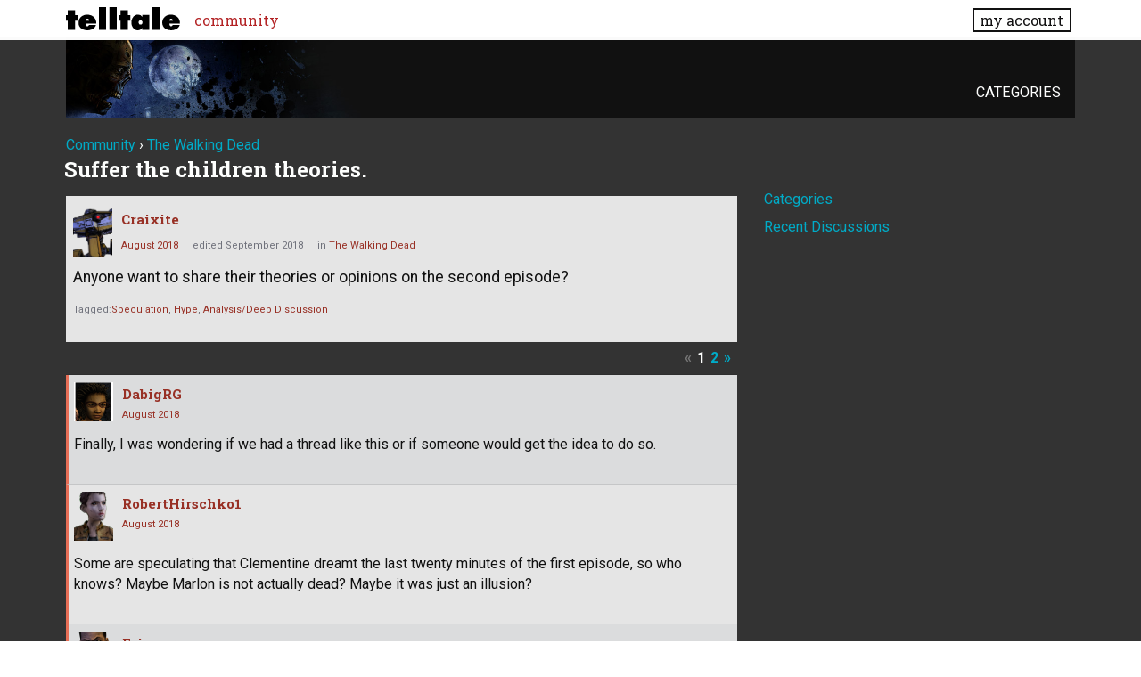

--- FILE ---
content_type: text/html; charset=utf-8
request_url: https://community.telltale.com/discussion/comment/2956254/
body_size: 112901
content:
<!doctype html>
<html lang="en">
<head>
  <meta name='viewport' content='width=device-width, initial-scale=1, minimum-scale=1, maximum-scale=1, user-scalable=no'>
  <meta charset='utf-8'>
    <title>Suffer the children theories. — Telltale Community</title>
  <link rel="next" href="https://community.telltale.com/discussion/121152/suffer-the-children-theories/p2" />
  <link rel="stylesheet" href="/applications/dashboard/design/style.css?v=3.0" media="all" />
  <link rel="stylesheet" href="https://community.telltale.com/applications/dashboard/design/style-compat.css?v=3.0.2" media="all" />
  <link rel="stylesheet" href="/resources/design/vanillicon.css?v=3.0.2" media="all" />
  <link rel="stylesheet" href="/plugins/editor/design/editor.css?v=1.8.1" media="all" />
  <link rel="stylesheet" href="/applications/vanilla/design/tag.css?v=3.0" media="all" />
  <link rel="stylesheet" href="/themes/telltale/design/custom.css?v=1.0.2" media="all" />
  <link rel="stylesheet" href="/applications/vanilla/design/spoilers.css?v=3.0" media="all" />
  <link rel="shortcut icon" href="https://account.telltale.com/images/favicon_192.png" type="image/x-icon" />
  <link rel="canonical" href="https://community.telltale.com/discussion/121152/suffer-the-children-theories" />
  <meta property="og:type" content="article" />
  <meta name="theme-color" content="#000000" />
  <meta property="og:site_name" content="Telltale Community" />
  <meta name="twitter:title" property="og:title" content="Suffer the children theories." />
  <meta property="og:url" content="https://community.telltale.com/discussion/121152/suffer-the-children-theories" />
  <meta name="description" property="og:description" content="Anyone want to share their theories or opinions on the second episode?" />
  <meta property="og:image" content="https://account.telltale.com/images/default.meta.jpg" />
  <meta name="twitter:description" content="Anyone want to share their theories or opinions on the second episode?" />
  <meta name="twitter:card" content="summary" />
  <script>gdn=window.gdn||{};gdn.meta={"ConfirmDeleteCommentHeading":"Delete Comment","ConfirmDeleteCommentText":"Are you sure you want to delete this comment?","emoji":{"assetPath":"https:\/\/community.telltale.com\/resources\/emoji","format":"<img class=\"emoji\" src=\"%1$s\" title=\"%2$s\" alt=\"%2$s\" height=\"20\" \/>","emoji":{"smile":"smile.png","smiley":"smiley.png","wink":"wink.png","blush":"blush.png","neutral":"neutral.png","relaxed":"relaxed.png","grin":"grin.png","joy":"joy.png","sweat_smile":"sweat_smile.png","lol":"lol.png","innocent":"innocent.png","naughty":"naughty.png","yum":"yum.png","relieved":"relieved.png","love":"love.png","sunglasses":"sunglasses.png","smirk":"smirk.png","expressionless":"expressionless.png","unamused":"unamused.png","sweat":"sweat.png","pensive":"pensive.png","confused":"confused.png","confounded":"confounded.png","kissing":"kissing.png","kissing_heart":"kissing_heart.png","kissing_smiling_eyes":"kissing_smiling_eyes.png","kissing_closed_eyes":"kissing_closed_eyes.png","tongue":"tongue.png","disappointed":"disappointed.png","worried":"worried.png","angry":"angry.png","rage":"rage.png","cry":"cry.png","persevere":"persevere.png","triumph":"triumph.png","frowning":"frowning.png","anguished":"anguished.png","fearful":"fearful.png","weary":"weary.png","sleepy":"sleepy.png","tired_face":"tired_face.png","grimace":"grimace.png","bawling":"bawling.png","open_mouth":"open_mouth.png","hushed":"hushed.png","cold_sweat":"cold_sweat.png","scream":"scream.png","astonished":"astonished.png","flushed":"flushed.png","sleeping":"sleeping.png","dizzy":"dizzy.png","no_mouth":"no_mouth.png","mask":"mask.png","star":"star.png","cookie":"cookie.png","warning":"warning.png","mrgreen":"mrgreen.png","heart":"heart.png","heartbreak":"heartbreak.png","kiss":"kiss.png","+1":"+1.png","-1":"-1.png","grey_question":"grey_question.png","trollface":"trollface.png","error":"grey_question.png"}},"DiscussionID":121152,"Category":"The Walking Dead","editorVersion":"1.8.1","editorPluginAssets":"\/plugins\/editor","fileUpload-remove":"Remove file","fileUpload-reattach":"Click to re-attach","fileUpload-inserted":"Inserted","fileUpload-insertedTooltip":"This image has been inserted into the body of text.","wysiwygHelpText":"You are using <a href=\"https:\/\/en.wikipedia.org\/wiki\/WYSIWYG\" target=\"_new\">WYSIWYG<\/a> in your post.","bbcodeHelpText":"You can use <a href=\"http:\/\/en.wikipedia.org\/wiki\/BBCode\" target=\"_new\">BBCode<\/a> in your post.","htmlHelpText":"You can use <a href=\"http:\/\/htmlguide.drgrog.com\/cheatsheet.php\" target=\"_new\">Simple HTML<\/a> in your post.","markdownHelpText":"You can use <a href=\"http:\/\/en.wikipedia.org\/wiki\/Markdown\" target=\"_new\">Markdown<\/a> in your post.","textHelpText":"You are using plain text in your post.","editorWysiwygCSS":"\/plugins\/editor\/design\/wysiwyg.css","canUpload":false,"fileErrorSize":"File size is too large.","fileErrorFormat":"File format is not allowed.","fileErrorAlreadyExists":"File already uploaded.","fileErrorSizeFormat":"File size is too large and format is not allowed.","maxUploadSize":8388608,"editorFileInputName":"editorupload","allowedImageExtensions":"{\"1\":\"jpg\",\"2\":\"jpeg\",\"3\":\"gif\",\"4\":\"png\",\"5\":\"bmp\",\"6\":\"tiff\"}","allowedFileExtensions":"[\"txt\",\"jpg\",\"jpeg\",\"gif\",\"png\",\"bmp\",\"tiff\",\"ico\",\"zip\",\"gz\",\"tar.gz\",\"tgz\",\"psd\",\"ai\",\"fla\",\"pdf\",\"doc\",\"xls\",\"ppt\",\"docx\",\"xlsx\",\"pptx\",\"log\",\"rar\",\"7z\"]","maxFileUploads":"20","Spoiler":"Spoiler","show":"show","hide":"hide","AnalyticsTask":"tick","TaggingAdd":false,"TaggingSearchUrl":"\/tags\/search","MaxTagsAllowed":5,"TagHint":"Start to type...","RedirectTo":"","RedirectUrl":"","TransportError":"A fatal error occurred while processing the request.<br \/>The server returned the following response: %s","TransientKey":false,"WebRoot":"https:\/\/community.telltale.com\/","UrlFormat":"\/{Path}","Path":"discussion\/comment\/2956254","Args":"","ResolvedPath":"vanilla\/discussion\/comment","ResolvedArgs":{"commentID":"2956254"},"SignedIn":0,"ConfirmHeading":"Confirm","ConfirmText":"Are you sure you want to do that?","Okay":"Okay","Cancel":"Cancel","Search":"Search","ui":{"siteName":"Telltale Community","siteTitle":"Telltale Community","locale":"en","inputFormat":"markdown"},"context":{"host":"","basePath":"","assetPath":"","debug":false},"upload":{"maxSize":52428800,"allowedExtensions":["txt","jpg","jpeg","gif","png","bmp","tiff","ico","zip","gz","tar.gz","tgz","psd","ai","fla","pdf","doc","xls","ppt","docx","xlsx","pptx","log","rar","7z"]},"useNewFlyouts":false};
gdn.permissions={"permissions":{"profiles.view":true,"discussions.view":[-1,2,8,26,31,32,53,54,56,64,73,99,110,131,140]},"bans":[],"isAdmin":false};
window.__ACTIONS__=[];
</script>
  <script src="/js/library/jquery.js?v=3.0.2"></script>
  <script src="/js/library/jquery.form.js?v=3.0.2"></script>
  <script src="/js/library/jquery.popup.js?v=3.0.2"></script>
  <script src="/js/library/jquery.popin.js?v=3.0.2"></script>
  <script src="/js/library/jquery.gardenhandleajaxform.js?v=3.0.2"></script>
  <script src="/js/library/jquery.atwho.js?v=3.0.2"></script>
  <script src="/js/global.js?v=3.0.2"></script>
  <script src="/js/flyouts.js?v=3.0.2"></script>
  <script src="/js/library/jquery.autosize.min.js?v=3.0.2"></script>
  <script src="/applications/vanilla/js/autosave.js?v=3.0"></script>
  <script src="/applications/vanilla/js/discussion.js?v=3.0"></script>
  <script src="/plugins/editor/js/editor.js?v=1.8.1"></script>
  <script src="/plugins/editor/js/jquery.ui.widget.js?v=1.8.1"></script>
  <script src="/plugins/editor/js/jquery.iframe-transport.js?v=1.8.1"></script>
  <script src="/plugins/editor/js/jquery.fileupload.js?v=1.8.1"></script>
  <script src="/applications/vanilla/js/spoilers.js?v=3.0"></script>
  <script src="/applications/vanilla/js/tagging.js?v=3.0"></script>
  <script src="/js/library/jquery.tokeninput.js?v=3.0.2"></script>
  <script src="/themes/telltale/js/custom.js?v=1.0.2"></script>
  <script>var supportsAllFeatures = window.Promise && window.fetch && window.Symbol&& window.CustomEvent && Element.prototype.remove && Element.prototype.closest&& window.NodeList && NodeList.prototype.forEach;if (!supportsAllFeatures) {var head = document.getElementsByTagName('head')[0];var script = document.createElement('script');script.src = 'https://community.telltale.com/dist/polyfills.min.js?h=3.0.2';head.appendChild(script);} else {  }</script>
  <script src="https://community.telltale.com/api/v2/locales/en/translations.js?h=3.0.2" defer="defer"></script>
  <script src="https://community.telltale.com/dist/forum/runtime.min.js?h=3.0.2" defer="defer"></script>
  <script src="https://community.telltale.com/dist/forum/vendors.min.js?h=3.0.2" defer="defer"></script>
  <script src="https://community.telltale.com/dist/forum/shared.min.js?h=3.0.2" defer="defer"></script>
  <script src="https://community.telltale.com/dist/forum/addons/rich-editor.min.js?h=3.0.2" defer="defer"></script>
  <script src="https://community.telltale.com/dist/forum/addons/dashboard.min.js?h=3.0.2" defer="defer"></script>
  <script src="https://community.telltale.com/dist/forum/bootstrap.min.js?h=3.0.2" defer="defer"></script>
  <script type="application/ld+json">{"headline":"Suffer the children theories.","description":"Anyone want to share their theories or opinions on the second episode?","discussionUrl":"https:\/\/community.telltale.com\/discussion\/121152\/suffer-the-children-theories","dateCreated":"2018-08-29 20:40:32","author":{"@context":"https:\/\/schema.org","@type":"Person","name":"Craixite","image":"https:\/\/cdn.telltalegames.com\/avatars\/v1\/200x250\/TFTB_avatar_0005.png","url":"https:\/\/community.telltale.com\/profile\/Craixite"},"@context":"https:\/\/schema.org","@type":"DiscussionForumPosting"}</script>
  <script src="/js/fontfaceobserver.js"></script>
  <link rel="stylesheet" href="/css/bundle.css">
  <link rel="stylesheet" href="https://fonts.googleapis.com/css?family=Roboto+Slab:400,700|Roboto:400,400italic,700,700italic">
  <script>
    if (sessionStorage.getItem('fonts-loaded')) {
      document.documentElement.classList.add('fonts-loaded')
    } else {
      var roboto = new FontFaceObserver('Roboto')
      var slab   = new FontFaceObserver('Roboto Slab')
      Promise.all([roboto.load(), slab.load()]).then(function() {
        document.documentElement.classList.add('fonts-loaded')
        sessionStorage.setItem('fonts-loaded', true)
      })
    }
  </script>
</head>
<body id="vanilla_discussion_comment" class="Vanilla Discussion isDesktop comment  Section-Discussion Section-walkingdead">



<header>
    <div class="z9001 fixed t0 w100 bg-white--transparent slab" role="banner">
      <div class="flex flex--justify-between relative container overflow-hidden">
        <div class="ml0 mt0.5 mb0.5 mr2" style="max-width: 128px;">
          <a href="https://www.telltale.com/" class="brand"><img src="/images/tt_logo.svg" alt="Telltale"></a>
        </div>
        <nav class="dn flex@lg flex--align-center">
          <ul class="nav nav--horizontal nav--gutters">
              <li><a href="https://community.telltale.com" class="nav-item is-active">community</a></li>
          </ul>
        </nav>

        <div class="dn flex@lg flex--align-center ml-auto">
          <a href="https://www.telltale.com/account/" class="button bg-white button--xs">my account</a>
        </div>

        <div class="dn@lg flex flux--justify-end items-center ml-auto">
          <a href="https://www.telltale.com/account/" class="block pointer mr3">
            <span class="sr-only">my account</span>
            <img src="/images/icons/profile.png" class="block" alt="" width="26" height="20">
          </a>
          <a href="#" class="block pointer js-hamburger">
            <span class="sr-only">menu</span>
            <img src="/images/icons/hamburger.png" class="block" alt="" width="26" height="20">
          </a>
        </div>
      </div>

      <nav class="mobile-nav" role="nav">
        <div class="container">
          <ul class="nav">
            <li><a href="https://community.telltale.com" class="nav-item block p1">community</a></li>
          </ul>
        </div>
      </nav>
    </div>
</header>


<main class="site__content">
  
  
  
  <div id="Frame" class="container">
    <div class="Head" id="Head">
      <div class="MeBox MeBox-SignIn"><div class="SignInLinks"><a href="/entry/signin?Target=discussion%2Fcomment%2F2956254" rel="nofollow">Sign In</a> <span class="Bullet">&middot;</span> <a href="/entry/register?Target=discussion%2Fcomment%2F2956254" class="ApplyButton" rel="nofollow">Register</a> </div> <div class="SignInIcons"></div></div>
      <ul class="SiteMenu">
        <li><a href="/categories" class="">Categories</a></li>
        
        
      </ul>
    </div>
    <div class="BreadcrumbsWrapper"><span class="Breadcrumbs" itemscope itemtype="http://data-vocabulary.org/Breadcrumb"><span class="CrumbLabel CrumbLabel HomeCrumb"><a href="https://community.telltale.com/" itemprop="url"><span itemprop="title">Community</span></a></span> <span itemprop="child" itemscope itemtype="http://data-vocabulary.org/Breadcrumb"><span class="Crumb">›</span> <span class="CrumbLabel walkingdead Last"><a href="https://community.telltale.com/categories/thewalkingdead" itemprop="url"><span itemprop="title">The Walking Dead</span></a></span> </span></span></div>
    <div class="row">
      <div id="Content" class="Content col col-8@lg"><div class="MessageList Discussion"><!-- Page Title -->
<div id="Item_0" class="PageTitle"><div class="Options"></div><h1>Suffer the children theories.</h1></div>

<div id="Discussion_121152" class="Item ItemDiscussion">
    <div class="Discussion">
        <div class="Item-Header DiscussionHeader">
            <div class="AuthorWrap">
            <span class="Author">
                <a title="Craixite" href="/profile/Craixite" class="PhotoWrap"><img src="https://cdn.telltalegames.com/avatars/v1/200x250/TFTB_avatar_0005.png" alt="Craixite" class="ProfilePhoto ProfilePhotoMedium" /></a><a href="/profile/Craixite" class="Username">Craixite</a>            </span>
            <span class="AuthorInfo">
                            </span>
            </div>
            <div class="Meta DiscussionMeta">
            <span class="MItem DateCreated">
                <a href="https://community.telltale.com/discussion/121152/suffer-the-children-theories" class="Permalink" rel="nofollow"><time title="August 29, 2018 12:40PM" datetime="2018-08-29T20:40:32+00:00">August 2018</time></a>            </span>
                <span class="MItem"> <span title="Edited September 1, 2018 10:34PM by Blind Sniper." class="DateUpdated">edited September 2018</span> </span>                 <span class="MItem Category"> in <a href="https://community.telltale.com/categories/thewalkingdead">The Walking Dead</a></span>             </div>
        </div>
                <div class="Item-BodyWrap">
            <div class="Item-Body">
                <div class="Message userContent">
                    <p>Anyone want to share their theories or opinions on the second episode?</p>
                </div>
                        <div class="InlineTags Meta">
            Tagged:
            <ul>
                                                            <li><a href="/discussions/tagged/speculation" class="Tag_speculation">Speculation</a></li>
                                                                                <li><a href="/discussions/tagged/hype" class="Tag_hype">Hype</a></li>
                                                                                <li><a href="/discussions/tagged/analysis-deep-discussion" class="Tag_analysis-deep-discussion">Analysis/Deep Discussion</a></li>
                                                </ul>
        </div>
        <div class="Reactions"></div>            </div>
        </div>
    </div>
</div>
</div><div class="CommentsWrap"><span class="BeforeCommentHeading"><span  role="navigation" aria-label="pagination" id="PagerBefore" class="Pager PagerLinkCount-4 NumberedPager"><span class="Previous Pager-nav" aria-disabled="true">«</span><a href="https://community.telltale.com/discussion/121152/suffer-the-children-theories" class="Highlight Pager-p p-1 FirstPage" aria-label="Page 1" aria-current="page">1</a><a href="https://community.telltale.com/discussion/121152/suffer-the-children-theories/p2" class=" Pager-p p-2 LastPage" aria-label="Page 2" rel="next">2</a><a href="https://community.telltale.com/discussion/121152/suffer-the-children-theories/p2" class="Next Pager-nav" rel="next">»</a></span></span><div class="DataBox DataBox-Comments"><h2 class="CommentHeading">Comments</h2>    <ul class="MessageList DataList Comments">
                <li class="Item Alt ItemComment" id="Comment_2956245">
            <div class="Comment">

                                <div class="Options">
                                    </div>
                                <div class="Item-Header CommentHeader">
                    <div class="AuthorWrap">
            <span class="Author">
               <a title="DabigRG" href="/profile/DabigRG" class="PhotoWrap"><img src="https://secure.gravatar.com/avatar/8f1c0ac266fb10cb5d28eef8e33a2a24?size=160&amp;d=retro" alt="DabigRG" class="ProfilePhoto ProfilePhotoMedium" /></a><a href="/profile/DabigRG" class="Username">DabigRG</a>            </span>
            <span class="AuthorInfo">
                             </span>
                    </div>
                    <div class="Meta CommentMeta CommentInfo">
            <span class="MItem DateCreated">
               <a href="/discussion/comment/2956245/#Comment_2956245" class="Permalink" name="Item_1" rel="nofollow"><time title="August 29, 2018 12:41PM" datetime="2018-08-29T20:41:14+00:00">August 2018</time></a>            </span>
                                                                    </div>
                </div>
                <div class="Item-BodyWrap">
                    <div class="Item-Body">
                        <div class="Message userContent">
                            <p>Finally, I was wondering if we had a thread like this or if someone would get the idea to do so.</p>
                        </div>
                        <div class="Reactions"></div>                    </div>
                </div>
            </div>
        </li>
                <li class="Item ItemComment" id="Comment_2956254">
            <div class="Comment">

                                <div class="Options">
                                    </div>
                                <div class="Item-Header CommentHeader">
                    <div class="AuthorWrap">
            <span class="Author">
               <a title="RobertHirschko1" href="/profile/RobertHirschko1" class="PhotoWrap"><img src="https://cdn.telltalegames.com/avatars/v1/200x250/DEAD_avatar_0035.png" alt="RobertHirschko1" class="ProfilePhoto ProfilePhotoMedium" /></a><a href="/profile/RobertHirschko1" class="Username">RobertHirschko1</a>            </span>
            <span class="AuthorInfo">
                             </span>
                    </div>
                    <div class="Meta CommentMeta CommentInfo">
            <span class="MItem DateCreated">
               <a href="/discussion/comment/2956254/#Comment_2956254" class="Permalink" name="Item_2" rel="nofollow"><time title="August 29, 2018 12:59PM" datetime="2018-08-29T20:59:12+00:00">August 2018</time></a>            </span>
                                                                    </div>
                </div>
                <div class="Item-BodyWrap">
                    <div class="Item-Body">
                        <div class="Message userContent">
                            <p>Some are speculating that Clementine dreamt the last twenty minutes of the first episode, so who knows? Maybe Marlon is not actually dead? Maybe it was just an illusion?</p>
                        </div>
                        <div class="Reactions"></div>                    </div>
                </div>
            </div>
        </li>
                <li class="Item Alt ItemComment" id="Comment_2956258">
            <div class="Comment">

                                <div class="Options">
                                    </div>
                                <div class="Item-Header CommentHeader">
                    <div class="AuthorWrap">
            <span class="Author">
               <a title="Erinour" href="/profile/Erinour" class="PhotoWrap"><img src="https://cdn.telltalegames.com/avatars/v1/200x250/DEAD_avatar_0002.png" alt="Erinour" class="ProfilePhoto ProfilePhotoMedium" /></a><a href="/profile/Erinour" class="Username">Erinour</a>            </span>
            <span class="AuthorInfo">
                             </span>
                    </div>
                    <div class="Meta CommentMeta CommentInfo">
            <span class="MItem DateCreated">
               <a href="/discussion/comment/2956258/#Comment_2956258" class="Permalink" name="Item_3" rel="nofollow"><time title="August 29, 2018  1:05PM" datetime="2018-08-29T21:05:36+00:00">August 2018</time></a>            </span>
                                                                    </div>
                </div>
                <div class="Item-BodyWrap">
                    <div class="Item-Body">
                        <div class="Message userContent">
                            <p>I think for the children its "better to sleep"</p>
                        </div>
                        <div class="Reactions"></div>                    </div>
                </div>
            </div>
        </li>
                <li class="Item ItemComment" id="Comment_2956264">
            <div class="Comment">

                                <div class="Options">
                                    </div>
                                <div class="Item-Header CommentHeader">
                    <div class="AuthorWrap">
            <span class="Author">
               <a title="Divided_We_Fall" href="/profile/Divided_We_Fall" class="PhotoWrap"><img src="https://secure.gravatar.com/avatar/6dadf73e7e26f72870e219d6b7788448?size=160&amp;d=retro" alt="Divided_We_Fall" class="ProfilePhoto ProfilePhotoMedium" /></a><a href="/profile/Divided_We_Fall" class="Username">Divided_We_Fall</a>            </span>
            <span class="AuthorInfo">
                             </span>
                    </div>
                    <div class="Meta CommentMeta CommentInfo">
            <span class="MItem DateCreated">
               <a href="/discussion/comment/2956264/#Comment_2956264" class="Permalink" name="Item_4" rel="nofollow"><time title="August 29, 2018  1:21PM" datetime="2018-08-29T21:21:05+00:00">August 2018</time></a>            </span>
                                                                    </div>
                </div>
                <div class="Item-BodyWrap">
                    <div class="Item-Body">
                        <div class="Message userContent">
                            <p>Based on the Steam achievements (which I don't even know if we're allowed to discuss so please don't ban) it seems like at first the kids wanna kick us out but we convince them not to somehow. ("We're staying" achievement)<br />
We still need food so two of the achievements ("Edible / Botanist") suggest we're either gonna have to find something edible in the forest or grow something in the greenhouse.<br />
After that we're gonna meet the returning character, which is most likely Lilly ("Old Ghost"), she's probably with some bandits who will attack the school and we're gonna have to set up defenses such as traps and whatnot, since they are probably better armed and are adults we'll have to outsmart them ("Defender / Be prepared").<br />
We'll also most likely have Rosie at our side ("Great Girl"), probably determinant on the choice to bond with her in Episode 1.<br />
It seems Clem's gonna use a bow against walkers at some point (The achievements "Sureshot and Deadeye").<br />
The last two achievements (Excluding the collectibles) are "Bonded" and "Moving fast", both probably refer to a relationship with either Louis or Vi.</p>
                        </div>
                        <div class="Reactions"></div>                    </div>
                </div>
            </div>
        </li>
                <li class="Item Alt ItemComment" id="Comment_2956270">
            <div class="Comment">

                                <div class="Options">
                                    </div>
                                <div class="Item-Header CommentHeader">
                    <div class="AuthorWrap">
            <span class="Author">
               <a title="bloop" href="/profile/bloop" class="PhotoWrap"><img src="https://cdn.telltalegames.com/avatars/v1/200x250/DEAD_avatar_0002.png" alt="bloop" class="ProfilePhoto ProfilePhotoMedium" /></a><a href="/profile/bloop" class="Username">bloop</a>            </span>
            <span class="AuthorInfo">
                             </span>
                    </div>
                    <div class="Meta CommentMeta CommentInfo">
            <span class="MItem DateCreated">
               <a href="/discussion/comment/2956270/#Comment_2956270" class="Permalink" name="Item_5" rel="nofollow"><time title="August 29, 2018  1:44PM" datetime="2018-08-29T21:44:51+00:00">August 2018</time></a>            </span>
                                                                    </div>
                </div>
                <div class="Item-BodyWrap">
                    <div class="Item-Body">
                        <div class="Message userContent">
                            <p>Children will suffer.</p>
                        </div>
                        <div class="Reactions"></div>                    </div>
                </div>
            </div>
        </li>
                <li class="Item ItemComment" id="Comment_2956300">
            <div class="Comment">

                                <div class="Options">
                                    </div>
                                <div class="Item-Header CommentHeader">
                    <div class="AuthorWrap">
            <span class="Author">
               <a title="Wiso2kinfinity " href="/profile/Wiso2kinfinity%20" class="PhotoWrap"><img src="https://cdn.telltalegames.com/avatars/v1/200x250/TWAU_avatar_0011.png" alt="Wiso2kinfinity " class="ProfilePhoto ProfilePhotoMedium" /></a><a href="/profile/Wiso2kinfinity%20" class="Username">Wiso2kinfinity </a>            </span>
            <span class="AuthorInfo">
                             </span>
                    </div>
                    <div class="Meta CommentMeta CommentInfo">
            <span class="MItem DateCreated">
               <a href="/discussion/comment/2956300/#Comment_2956300" class="Permalink" name="Item_6" rel="nofollow"><time title="August 29, 2018  2:24PM" datetime="2018-08-29T22:24:34+00:00">August 2018</time></a>            </span>
                                                                    </div>
                </div>
                <div class="Item-BodyWrap">
                    <div class="Item-Body">
                        <div class="Message userContent">
                            <p>The suffer children upon us is!<br />
Thee shall not have fun but a gun!</p>
                        </div>
                        <div class="Reactions"></div>                    </div>
                </div>
            </div>
        </li>
                <li class="Item Alt ItemComment" id="Comment_2956303">
            <div class="Comment">

                                <div class="Options">
                                    </div>
                                <div class="Item-Header CommentHeader">
                    <div class="AuthorWrap">
            <span class="Author">
               <a title="bobshaw" href="/profile/bobshaw" class="PhotoWrap"><img src="https://secure.gravatar.com/avatar/a550b2cb485441ff3b39fb33aed9002e?size=160&amp;d=retro" alt="bobshaw" class="ProfilePhoto ProfilePhotoMedium" /></a><a href="/profile/bobshaw" class="Username">bobshaw</a>            </span>
            <span class="AuthorInfo">
                             </span>
                    </div>
                    <div class="Meta CommentMeta CommentInfo">
            <span class="MItem DateCreated">
               <a href="/discussion/comment/2956303/#Comment_2956303" class="Permalink" name="Item_7" rel="nofollow"><time title="August 29, 2018  2:38PM" datetime="2018-08-29T22:38:23+00:00">August 2018</time></a>            </span>
                                                                    </div>
                </div>
                <div class="Item-BodyWrap">
                    <div class="Item-Body">
                        <div class="Message userContent">
                            <p>Clem is obviously going to get down and get dirty with Louis.</p>
                        </div>
                        <div class="Reactions"></div>                    </div>
                </div>
            </div>
        </li>
                <li class="Item ItemComment" id="Comment_2956330">
            <div class="Comment">

                                <div class="Options">
                                    </div>
                                <div class="Item-Header CommentHeader">
                    <div class="AuthorWrap">
            <span class="Author">
               <a title="DabigRG" href="/profile/DabigRG" class="PhotoWrap"><img src="https://secure.gravatar.com/avatar/8f1c0ac266fb10cb5d28eef8e33a2a24?size=160&amp;d=retro" alt="DabigRG" class="ProfilePhoto ProfilePhotoMedium" /></a><a href="/profile/DabigRG" class="Username">DabigRG</a>            </span>
            <span class="AuthorInfo">
                             </span>
                    </div>
                    <div class="Meta CommentMeta CommentInfo">
            <span class="MItem DateCreated">
               <a href="/discussion/comment/2956330/#Comment_2956330" class="Permalink" name="Item_8" rel="nofollow"><time title="August 29, 2018  3:42PM" datetime="2018-08-29T23:42:17+00:00">August 2018</time></a>            </span>
                                                                    </div>
                </div>
                <div class="Item-BodyWrap">
                    <div class="Item-Body">
                        <div class="Message userContent">
                            <p>Just going off the way the first episode played out and established certain characters, this is the general rundown</p>

<ul>
<li>Alvin Jr will have to consider the implications of shooting Marlon and deal with how the other students look upon for it &amp; potentially being put on probation, if not being locked up altogether.</li>
<li>Louis is gonna have trouble dealing with the fact that his best friend for years just got killed by a six year old with a gun after being outed for giving up Tenn's sisters. His "live in the moment" philosophy will likely have the underlying motivations for it exposed. He may also create something that will help the group deal with upcoming tasks.</li>
<li>Violet is gonna wanna find the raider(s) who took Sophie and Minerva away.</li>
<li>Tenn may be blue screened in dealing with the revelation that his sisters weren't killed by walkers and how his way of dealing with it has been based on a lie.</li>
<li>Rosie will be coping with the fact that Marlon is dead and will be adverse or even afraid of AJ.</li>
<li>Assim will likely become the new leader or at least the closest thing to one and direct the group into improving their survival plans by sprucing thing up and preparing for potential attacks now that the biggest obstacle to that has been dealt with.</li>
<li>Ruby will take serious issue with AJ's overall behavior and possibly coordinate the backlash in deciding how to handle him for the time being.</li>
<li>Mitch will either side with Ruby or defend AJ.</li>
<li>Willy's origins are hinted at and/or revealed.</li>
<li>Abel may show up again, with how you handled the first encounter with him reflecting in his personal disposition towards Clementeen.</li>
<li>Returning character...returns.</li>
<li>First major encounter with the raiders and possible wake up call boss will transpire at a key point.</li>
<li>At least 3 or 4 distinct characters within the raiders are introduced.</li>
<li>Sophie and/or Minerva will be found and/or have some concrete buildup to discovering their current status.</li>
</ul>

<p>I know vaguely of some of the achievements and a few certain spoilers and what they imply will happen, but that wasn't exactly voluntary.</p>
                        </div>
                        <div class="Reactions"></div>                    </div>
                </div>
            </div>
        </li>
                <li class="Item Alt ItemComment" id="Comment_2956470">
            <div class="Comment">

                                <div class="Options">
                                    </div>
                                <div class="Item-Header CommentHeader">
                    <div class="AuthorWrap">
            <span class="Author">
               <a title="-XYAB-" href="/profile/-XYAB-" class="PhotoWrap"><img src="https://cdn.telltalegames.com/avatars/v1/200x250/DEAD_avatar_0081.png" alt="-XYAB-" class="ProfilePhoto ProfilePhotoMedium" /></a><a href="/profile/-XYAB-" class="Username">-XYAB-</a>            </span>
            <span class="AuthorInfo">
                             </span>
                    </div>
                    <div class="Meta CommentMeta CommentInfo">
            <span class="MItem DateCreated">
               <a href="/discussion/comment/2956470/#Comment_2956470" class="Permalink" name="Item_9" rel="nofollow"><time title="August 29, 2018 10:06PM" datetime="2018-08-30T06:06:49+00:00">August 2018</time></a>            </span>
                                                                    </div>
                </div>
                <div class="Item-BodyWrap">
                    <div class="Item-Body">
                        <div class="Message userContent">
                            <p>It’s a shame that a thread like this is difficult with all the leaks, but I’ll give my two cents in speculation.<br />
I think the intro will be Clem and AJ at the McCaroll ranch just talking (it will be a while after them reuniting) and then all of a sudden, Clint/Joan arrives with some soldiers and announces that they took back Richmond from Javier— and now want Clem’s head, since she aides the Garcia’s.<br />
Clem says f*** that and gets in a gunfight with Clint/Joan’s army, possibly with everyone else at the McCaroll ranch helping, and then she notices a man menacingly approaching AJ with a knife.<br />
Clem then shoots the man in the head right in front of AJ, and just as his body hits the ground, we see Clem standing over him with a smoking gun. Then it cuts back to the group staring in horror at AJ.<br />
<em>Intro=cool southern hick song plays with a cool animation with a different color (i thinn the episode color on the select screen is green, so the animation will be green)</em><br />
Then it goes back to either a while later, or moments later, and you have a choice of how to address AJ about what he did, or to not address it at all.</p>
                        </div>
                        <div class="Reactions"></div>                    </div>
                </div>
            </div>
        </li>
                <li class="Item ItemComment" id="Comment_2957111">
            <div class="Comment">

                                <div class="Options">
                                    </div>
                                <div class="Item-Header CommentHeader">
                    <div class="AuthorWrap">
            <span class="Author">
               <a title="DabigRG" href="/profile/DabigRG" class="PhotoWrap"><img src="https://secure.gravatar.com/avatar/8f1c0ac266fb10cb5d28eef8e33a2a24?size=160&amp;d=retro" alt="DabigRG" class="ProfilePhoto ProfilePhotoMedium" /></a><a href="/profile/DabigRG" class="Username">DabigRG</a>            </span>
            <span class="AuthorInfo">
                             </span>
                    </div>
                    <div class="Meta CommentMeta CommentInfo">
            <span class="MItem DateCreated">
               <a href="/discussion/comment/2957111/#Comment_2957111" class="Permalink" name="Item_10" rel="nofollow"><time title="August 31, 2018  9:09AM" datetime="2018-08-31T17:09:37+00:00">August 2018</time></a>            </span>
                        <span class="MItem"> <span title="Edited August 31, 2018 5:09PM by DabigRG." class="DateUpdated">edited August 2018</span> </span>                                            </div>
                </div>
                <div class="Item-BodyWrap">
                    <div class="Item-Body">
                        <div class="Message userContent">
                            <p>Oh, I was gonna add onto Louis's log concerning his very underlying contentment issues, but I see I already did.</p>
                        </div>
                        <div class="Reactions"></div>                    </div>
                </div>
            </div>
        </li>
                <li class="Item Alt ItemComment" id="Comment_2957134">
            <div class="Comment">

                                <div class="Options">
                                    </div>
                                <div class="Item-Header CommentHeader">
                    <div class="AuthorWrap">
            <span class="Author">
               <a title="Melton23" href="/profile/Melton23" class="PhotoWrap"><img src="https://secure.gravatar.com/avatar/3710f13539eecebf1725df2a915de38a?size=160&amp;d=retro" alt="Melton23" class="ProfilePhoto ProfilePhotoMedium" /></a><a href="/profile/Melton23" class="Username">Melton23</a>            </span>
            <span class="AuthorInfo">
                             </span>
                    </div>
                    <div class="Meta CommentMeta CommentInfo">
            <span class="MItem DateCreated">
               <a href="/discussion/comment/2957134/#Comment_2957134" class="Permalink" name="Item_11" rel="nofollow"><time title="August 31, 2018  9:45AM" datetime="2018-08-31T17:45:16+00:00">August 2018</time></a>            </span>
                        <span class="MItem"> <span title="Edited August 31, 2018 5:52PM by Melton23." class="DateUpdated">edited August 2018</span> </span>                                            </div>
                </div>
                <div class="Item-BodyWrap">
                    <div class="Item-Body">
                        <div class="Message userContent">
                            <p>We can torture AJ for his decision at the end of episode 1, hence the name of the episode</p>

<p>(Just in case people haven’t figured it out yet, I don’t hate AJ, although he is getting a slap in the next episode, I am just parodying the way that people wouldn’t shut up about the new frontier for well over a year because it didn’t live up to their expectations despite telltale’s words, just like how AJ didn’t live up to mine after being told that he will be shaped by our choices. No matter what, he is a total carver jr.</p>
                        </div>
                        <div class="Reactions"></div>                    </div>
                </div>
            </div>
        </li>
                <li class="Item ItemComment ItemCommentReply" id="Comment_2957168">
            <div class="Comment">

                                <div class="Options">
                                    </div>
                                <div class="Item-Header CommentHeader">
                    <div class="AuthorWrap">
            <span class="Author">
               <a title="Dat1Wizard246" href="/profile/Dat1Wizard246" class="PhotoWrap"><img src="https://secure.gravatar.com/avatar/3c4459b48396151f0d5daa29632994db?size=160&amp;d=retro" alt="Dat1Wizard246" class="ProfilePhoto ProfilePhotoMedium" /></a><a href="/profile/Dat1Wizard246" class="Username">Dat1Wizard246</a>            </span>
            <span class="AuthorInfo">
                             </span>
                    </div>
                    <div class="Meta CommentMeta CommentInfo">
            <span class="MItem DateCreated">
               <a href="/discussion/comment/2957168/#Comment_2957168" class="Permalink" name="Item_12" rel="nofollow"><time title="August 31, 2018 11:17AM" datetime="2018-08-31T19:17:03+00:00">August 2018</time></a>            </span>
                        <span class="MItem"> <span title="Edited August 31, 2018 7:21PM by Dat1Wizard246." class="DateUpdated">edited August 2018</span> </span>                                            </div>
                </div>
                <div class="Item-BodyWrap">
                    <div class="Item-Body">
                        <div class="Message userContent">
                            <blockquote class="UserQuote"><div class="QuoteText">
  <p>We still need food so two of the achievements ("<strong>Edible</strong> / Botanist") suggest we're either gonna have to find something edible in the forest or grow something in the greenhouse.</p>
</div></blockquote>

<p>Or Clementine gets high af lol.</p>

<blockquote class="UserQuote"><div class="QuoteText">
  <p>The last two achievements (Excluding the collectibles) are "Bonded" and "Moving fast", both probably refer to a relationship with either Louis or Vi.</p>
</div></blockquote>

<p>Do you think there will be a ‘save Louis or Violet’ choice that would further the relationship with either Violet or Louis.</p>
                        </div>
                        <blockquote class="ItemComment UserQuote"><div class="QuoteAuthor"><a href="/profile/Divided_We_Fall" title="View Profile">Divided_We_Fall</a> posted: <a href="/discussion/comment/2956264/#Comment_2956264" class="QuoteLink js-comment-preview ml-auto" data-id="2956264" title="View original content"><span class="ArrowLink">»</span></a></div><p class="QuoteText">Based on the Steam achievements (which I don't even know if we're allowed to discuss so please don't ban) it seems like at first the kids wa<a href="/discussion/comment/2956264/#Comment_2956264" class="js-reveal-next" aria-expanded="false">… more</a><span class="hidden" aria-hidden="true">nna kick us out but we convince them not to somehow. ("We're staying" achievement)
 We still need food so two of the achievements ("Edible / Botanist") suggest we're either gonna have to find something edible in the forest or grow something in the greenhouse.
 After that we're gonna meet the returning character, which is most likely Lilly ("Old Ghost"), she's probably with some bandits who will attack the school and we're gonna have to set up defenses such as traps and whatnot, since they are probably better armed and are adults we'll have to outsmart them ("Defender / Be prepared").
 We'll also most likely have Rosie at our side ("Great Girl"), probably determinant on the choice to bond with her in Episode 1.
 It seems Clem's gonna use a bow against walkers at some point (The achievements "Sureshot and D… <a href="/discussion/comment/2956264/#Comment_2956264">[view original content]</a></span></p></blockquote><div class="Reactions"></div>                    </div>
                </div>
            </div>
        </li>
                <li class="Item Alt ItemComment ItemCommentReply" id="Comment_2957177">
            <div class="Comment">

                                <div class="Options">
                                    </div>
                                <div class="Item-Header CommentHeader">
                    <div class="AuthorWrap">
            <span class="Author">
               <a title="Divided_We_Fall" href="/profile/Divided_We_Fall" class="PhotoWrap"><img src="https://secure.gravatar.com/avatar/6dadf73e7e26f72870e219d6b7788448?size=160&amp;d=retro" alt="Divided_We_Fall" class="ProfilePhoto ProfilePhotoMedium" /></a><a href="/profile/Divided_We_Fall" class="Username">Divided_We_Fall</a>            </span>
            <span class="AuthorInfo">
                             </span>
                    </div>
                    <div class="Meta CommentMeta CommentInfo">
            <span class="MItem DateCreated">
               <a href="/discussion/comment/2957177/#Comment_2957177" class="Permalink" name="Item_13" rel="nofollow"><time title="August 31, 2018 11:34AM" datetime="2018-08-31T19:34:41+00:00">August 2018</time></a>            </span>
                                                                    </div>
                </div>
                <div class="Item-BodyWrap">
                    <div class="Item-Body">
                        <div class="Message userContent">
                            <p>I think it's a bit too soon for one of them to die but you never know I guess.<br />
But personally I'd say no, I don't think either will die this episode</p>
                        </div>
                        <blockquote class="ItemComment UserQuote ItemCommentReply"><div class="QuoteAuthor"><a href="/profile/Dat1Wizard246" title="View Profile">Dat1Wizard246</a> posted: <a href="/discussion/comment/2957168/#Comment_2957168" class="QuoteLink js-comment-preview ml-auto" data-id="2957168" title="View original content"><span class="ArrowLink">»</span></a></div><p class="QuoteText">We still need food so two of the achievements ("Edible / Botanist") suggest we're either gonna have to find something edible in the forest o<a href="/discussion/comment/2957168/#Comment_2957168" class="js-reveal-next" aria-expanded="false">… more</a><span class="hidden" aria-hidden="true">r grow something in the greenhouse.

 



  Or Clementine gets high af lol.

     The last two achievements (Excluding the collectibles) are "Bonded" and "Moving fast", both probably refer to a relationship with either Louis or Vi.

 



  Do you think there will be a ‘save Louis or Violet’ choice that would further the relationship with either Violet or Louis.</span></p></blockquote><div class="Reactions"></div>                    </div>
                </div>
            </div>
        </li>
                <li class="Item ItemComment ItemCommentReply" id="Comment_2957187">
            <div class="Comment">

                                <div class="Options">
                                    </div>
                                <div class="Item-Header CommentHeader">
                    <div class="AuthorWrap">
            <span class="Author">
               <a title="-XYAB-" href="/profile/-XYAB-" class="PhotoWrap"><img src="https://cdn.telltalegames.com/avatars/v1/200x250/DEAD_avatar_0081.png" alt="-XYAB-" class="ProfilePhoto ProfilePhotoMedium" /></a><a href="/profile/-XYAB-" class="Username">-XYAB-</a>            </span>
            <span class="AuthorInfo">
                             </span>
                    </div>
                    <div class="Meta CommentMeta CommentInfo">
            <span class="MItem DateCreated">
               <a href="/discussion/comment/2957187/#Comment_2957187" class="Permalink" name="Item_14" rel="nofollow"><time title="August 31, 2018 11:58AM" datetime="2018-08-31T19:58:14+00:00">August 2018</time></a>            </span>
                                                                    </div>
                </div>
                <div class="Item-BodyWrap">
                    <div class="Item-Body">
                        <div class="Message userContent">
                            <p>I think the name of the episode is because of the book “Suffer the Children” (I forgot who wrote it), where a man abducts children— and I’m guessing it will relate that to Sophie and Minerva.</p>
                        </div>
                        <blockquote class="ItemComment UserQuote"><div class="QuoteAuthor"><a href="/profile/Melton23" title="View Profile">Melton23</a> posted: <a href="/discussion/comment/2957134/#Comment_2957134" class="QuoteLink js-comment-preview ml-auto" data-id="2957134" title="View original content"><span class="ArrowLink">»</span></a></div><p class="QuoteText">We can torture AJ for his decision at the end of episode 1, hence the name of the episode

  (Just in case people haven’t figured it out yet<a href="/discussion/comment/2957134/#Comment_2957134" class="js-reveal-next" aria-expanded="false">… more</a><span class="hidden" aria-hidden="true">, I don’t hate AJ, although he is getting a slap in the next episode, I am just parodying the way that people wouldn’t shut up about the new frontier for well over a year because it didn’t live up to their expectations despite telltale’s words, just like how AJ didn’t live up to mine after being told that he will be shaped by our choices. No matter what, he is a total carver jr.</span></p></blockquote><div class="Reactions"></div>                    </div>
                </div>
            </div>
        </li>
                <li class="Item Alt ItemComment ItemCommentReply" id="Comment_2957192">
            <div class="Comment">

                                <div class="Options">
                                    </div>
                                <div class="Item-Header CommentHeader">
                    <div class="AuthorWrap">
            <span class="Author">
               <a title="DabigRG" href="/profile/DabigRG" class="PhotoWrap"><img src="https://secure.gravatar.com/avatar/8f1c0ac266fb10cb5d28eef8e33a2a24?size=160&amp;d=retro" alt="DabigRG" class="ProfilePhoto ProfilePhotoMedium" /></a><a href="/profile/DabigRG" class="Username">DabigRG</a>            </span>
            <span class="AuthorInfo">
                             </span>
                    </div>
                    <div class="Meta CommentMeta CommentInfo">
            <span class="MItem DateCreated">
               <a href="/discussion/comment/2957192/#Comment_2957192" class="Permalink" name="Item_15" rel="nofollow"><time title="August 31, 2018 12:10PM" datetime="2018-08-31T20:10:14+00:00">August 2018</time></a>            </span>
                                                                    </div>
                </div>
                <div class="Item-BodyWrap">
                    <div class="Item-Body">
                        <div class="Message userContent">
                            <p>You know, you'd think that'd be an obvious conclusion.</p>

<p>Good find.</p>
                        </div>
                        <blockquote class="ItemComment UserQuote ItemCommentReply"><div class="QuoteAuthor"><a href="/profile/-XYAB-" title="View Profile">-XYAB-</a> posted: <a href="/discussion/comment/2957187/#Comment_2957187" class="QuoteLink js-comment-preview ml-auto" data-id="2957187" title="View original content"><span class="ArrowLink">»</span></a></div><p class="QuoteText">I think the name of the episode is because of the book “Suffer the Children” (I forgot who wrote it), where a man abducts children— and I’m guessing it will relate that to Sophie and Minerva.</p></blockquote><div class="Reactions"></div>                    </div>
                </div>
            </div>
        </li>
                <li class="Item ItemComment ItemCommentReply" id="Comment_2957215">
            <div class="Comment">

                                <div class="Options">
                                    </div>
                                <div class="Item-Header CommentHeader">
                    <div class="AuthorWrap">
            <span class="Author">
               <a title="VengefulKenny" href="/profile/VengefulKenny" class="PhotoWrap"><img src="https://secure.gravatar.com/avatar/620b4de2786b13f298c1233f9245bcb2?size=160&amp;d=retro" alt="VengefulKenny" class="ProfilePhoto ProfilePhotoMedium" /></a><a href="/profile/VengefulKenny" class="Username">VengefulKenny</a>            </span>
            <span class="AuthorInfo">
                             </span>
                    </div>
                    <div class="Meta CommentMeta CommentInfo">
            <span class="MItem DateCreated">
               <a href="/discussion/comment/2957215/#Comment_2957215" class="Permalink" name="Item_16" rel="nofollow"><time title="August 31, 2018 12:50PM" datetime="2018-08-31T20:50:40+00:00">August 2018</time></a>            </span>
                                                                    </div>
                </div>
                <div class="Item-BodyWrap">
                    <div class="Item-Body">
                        <div class="Message userContent">
                            <p>100% not going to be a dream</p>
                        </div>
                        <blockquote class="ItemComment UserQuote"><div class="QuoteAuthor"><a href="/profile/RobertHirschko1" title="View Profile">RobertHirschko1</a> posted: <a href="/discussion/comment/2956254/#Comment_2956254" class="QuoteLink js-comment-preview ml-auto" data-id="2956254" title="View original content"><span class="ArrowLink">»</span></a></div><p class="QuoteText">Some are speculating that Clementine dreamt the last twenty minutes of the first episode, so who knows? Maybe Marlon is not actually dead? Maybe it was just an illusion?</p></blockquote><div class="Reactions"></div>                    </div>
                </div>
            </div>
        </li>
                <li class="Item Alt ItemComment" id="Comment_2957221">
            <div class="Comment">

                                <div class="Options">
                                    </div>
                                <div class="Item-Header CommentHeader">
                    <div class="AuthorWrap">
            <span class="Author">
               <a title="Mattsag207" href="/profile/Mattsag207" class="PhotoWrap"><img src="https://cdn.telltalegames.com/avatars/v1/200x250/DEAD_avatar_0089.png" alt="Mattsag207" class="ProfilePhoto ProfilePhotoMedium" /></a><a href="/profile/Mattsag207" class="Username">Mattsag207</a>            </span>
            <span class="AuthorInfo">
                             </span>
                    </div>
                    <div class="Meta CommentMeta CommentInfo">
            <span class="MItem DateCreated">
               <a href="/discussion/comment/2957221/#Comment_2957221" class="Permalink" name="Item_17" rel="nofollow"><time title="August 31, 2018  1:23PM" datetime="2018-08-31T21:23:32+00:00">August 2018</time></a>            </span>
                                                                    </div>
                </div>
                <div class="Item-BodyWrap">
                    <div class="Item-Body">
                        <div class="Message userContent">
                            <p>Children will be suffering.</p>
                        </div>
                        <div class="Reactions"></div>                    </div>
                </div>
            </div>
        </li>
                <li class="Item ItemComment ItemCommentReply" id="Comment_2957232">
            <div class="Comment">

                                <div class="Options">
                                    </div>
                                <div class="Item-Header CommentHeader">
                    <div class="AuthorWrap">
            <span class="Author">
               <a title="RobertHirschko1" href="/profile/RobertHirschko1" class="PhotoWrap"><img src="https://cdn.telltalegames.com/avatars/v1/200x250/DEAD_avatar_0035.png" alt="RobertHirschko1" class="ProfilePhoto ProfilePhotoMedium" /></a><a href="/profile/RobertHirschko1" class="Username">RobertHirschko1</a>            </span>
            <span class="AuthorInfo">
                             </span>
                    </div>
                    <div class="Meta CommentMeta CommentInfo">
            <span class="MItem DateCreated">
               <a href="/discussion/comment/2957232/#Comment_2957232" class="Permalink" name="Item_18" rel="nofollow"><time title="August 31, 2018  1:53PM" datetime="2018-08-31T21:53:52+00:00">August 2018</time></a>            </span>
                                                                    </div>
                </div>
                <div class="Item-BodyWrap">
                    <div class="Item-Body">
                        <div class="Message userContent">
                            <p>Oh, sorry for the inaccuracy.</p>
                        </div>
                        <blockquote class="ItemComment UserQuote ItemCommentReply"><div class="QuoteAuthor"><a href="/profile/VengefulKenny" title="View Profile">VengefulKenny</a> posted: <a href="/discussion/comment/2957215/#Comment_2957215" class="QuoteLink js-comment-preview ml-auto" data-id="2957215" title="View original content"><span class="ArrowLink">»</span></a></div><p class="QuoteText">100% not going to be a dream</p></blockquote><div class="Reactions"></div>                    </div>
                </div>
            </div>
        </li>
                <li class="Item Alt ItemComment ItemCommentReply" id="Comment_2957243">
            <div class="Comment">

                                <div class="Options">
                                    </div>
                                <div class="Item-Header CommentHeader">
                    <div class="AuthorWrap">
            <span class="Author">
               <a title="DabigRG" href="/profile/DabigRG" class="PhotoWrap"><img src="https://secure.gravatar.com/avatar/8f1c0ac266fb10cb5d28eef8e33a2a24?size=160&amp;d=retro" alt="DabigRG" class="ProfilePhoto ProfilePhotoMedium" /></a><a href="/profile/DabigRG" class="Username">DabigRG</a>            </span>
            <span class="AuthorInfo">
                             </span>
                    </div>
                    <div class="Meta CommentMeta CommentInfo">
            <span class="MItem DateCreated">
               <a href="/discussion/comment/2957243/#Comment_2957243" class="Permalink" name="Item_19" rel="nofollow"><time title="August 31, 2018  2:13PM" datetime="2018-08-31T22:13:40+00:00">August 2018</time></a>            </span>
                                                                    </div>
                </div>
                <div class="Item-BodyWrap">
                    <div class="Item-Body">
                        <div class="Message userContent">
                            <p>Don't be sorry if you don't want to. It was someone else's thought process.</p>
                        </div>
                        <blockquote class="ItemComment UserQuote ItemCommentReply"><div class="QuoteAuthor"><a href="/profile/RobertHirschko1" title="View Profile">RobertHirschko1</a> posted: <a href="/discussion/comment/2957232/#Comment_2957232" class="QuoteLink js-comment-preview ml-auto" data-id="2957232" title="View original content"><span class="ArrowLink">»</span></a></div><p class="QuoteText">Oh, sorry for the inaccuracy.</p></blockquote><div class="Reactions"></div>                    </div>
                </div>
            </div>
        </li>
                <li class="Item ItemComment ItemCommentReply" id="Comment_2957244">
            <div class="Comment">

                                <div class="Options">
                                    </div>
                                <div class="Item-Header CommentHeader">
                    <div class="AuthorWrap">
            <span class="Author">
               <a title="-XYAB-" href="/profile/-XYAB-" class="PhotoWrap"><img src="https://cdn.telltalegames.com/avatars/v1/200x250/DEAD_avatar_0081.png" alt="-XYAB-" class="ProfilePhoto ProfilePhotoMedium" /></a><a href="/profile/-XYAB-" class="Username">-XYAB-</a>            </span>
            <span class="AuthorInfo">
                             </span>
                    </div>
                    <div class="Meta CommentMeta CommentInfo">
            <span class="MItem DateCreated">
               <a href="/discussion/comment/2957244/#Comment_2957244" class="Permalink" name="Item_20" rel="nofollow"><time title="August 31, 2018  2:18PM" datetime="2018-08-31T22:18:57+00:00">August 2018</time></a>            </span>
                                                                    </div>
                </div>
                <div class="Item-BodyWrap">
                    <div class="Item-Body">
                        <div class="Message userContent">
                            <p>Thanks!</p>
                        </div>
                        <blockquote class="ItemComment UserQuote ItemCommentReply"><div class="QuoteAuthor"><a href="/profile/DabigRG" title="View Profile">DabigRG</a> posted: <a href="/discussion/comment/2957192/#Comment_2957192" class="QuoteLink js-comment-preview ml-auto" data-id="2957192" title="View original content"><span class="ArrowLink">»</span></a></div><p class="QuoteText">You know, you'd think that'd be an obvious conclusion.

  Good find.</p></blockquote><div class="Reactions"></div>                    </div>
                </div>
            </div>
        </li>
                <li class="Item Alt ItemComment ItemCommentReply" id="Comment_2957496">
            <div class="Comment">

                                <div class="Options">
                                    </div>
                                <div class="Item-Header CommentHeader">
                    <div class="AuthorWrap">
            <span class="Author">
               <a title="Thebatman377" href="/profile/Thebatman377" class="PhotoWrap"><img src="https://cdn.telltalegames.com/avatars/v1/200x250/TOMI_avatar_0003.png" alt="Thebatman377" class="ProfilePhoto ProfilePhotoMedium" /></a><a href="/profile/Thebatman377" class="Username">Thebatman377</a>            </span>
            <span class="AuthorInfo">
                             </span>
                    </div>
                    <div class="Meta CommentMeta CommentInfo">
            <span class="MItem DateCreated">
               <a href="/discussion/comment/2957496/#Comment_2957496" class="Permalink" name="Item_21" rel="nofollow"><time title="September  1, 2018  7:59AM" datetime="2018-09-01T15:59:34+00:00">September 2018</time></a>            </span>
                                                                    </div>
                </div>
                <div class="Item-BodyWrap">
                    <div class="Item-Body">
                        <div class="Message userContent">
                            <p>Except he's not</p>
                        </div>
                        <blockquote class="ItemComment UserQuote"><div class="QuoteAuthor"><a href="/profile/Melton23" title="View Profile">Melton23</a> posted: <a href="/discussion/comment/2957134/#Comment_2957134" class="QuoteLink js-comment-preview ml-auto" data-id="2957134" title="View original content"><span class="ArrowLink">»</span></a></div><p class="QuoteText">We can torture AJ for his decision at the end of episode 1, hence the name of the episode

  (Just in case people haven’t figured it out yet<a href="/discussion/comment/2957134/#Comment_2957134" class="js-reveal-next" aria-expanded="false">… more</a><span class="hidden" aria-hidden="true">, I don’t hate AJ, although he is getting a slap in the next episode, I am just parodying the way that people wouldn’t shut up about the new frontier for well over a year because it didn’t live up to their expectations despite telltale’s words, just like how AJ didn’t live up to mine after being told that he will be shaped by our choices. No matter what, he is a total carver jr.</span></p></blockquote><div class="Reactions"></div>                    </div>
                </div>
            </div>
        </li>
                <li class="Item ItemComment" id="Comment_2957500">
            <div class="Comment">

                                <div class="Options">
                                    </div>
                                <div class="Item-Header CommentHeader">
                    <div class="AuthorWrap">
            <span class="Author">
               <a title="Findagon" href="/profile/Findagon" class="PhotoWrap"><img src="https://secure.gravatar.com/avatar/9e1249962a3c3b5be258da8a030e8286?size=160&amp;d=retro" alt="Findagon" class="ProfilePhoto ProfilePhotoMedium" /></a><a href="/profile/Findagon" class="Username">Findagon</a>            </span>
            <span class="AuthorInfo">
                             </span>
                    </div>
                    <div class="Meta CommentMeta CommentInfo">
            <span class="MItem DateCreated">
               <a href="/discussion/comment/2957500/#Comment_2957500" class="Permalink" name="Item_22" rel="nofollow"><time title="September  1, 2018  8:17AM" datetime="2018-09-01T16:17:43+00:00">September 2018</time></a>            </span>
                        <span class="MItem"> <span title="Edited September 1, 2018 4:18PM by Findagon." class="DateUpdated">edited September 2018</span> </span>                                            </div>
                </div>
                <div class="Item-BodyWrap">
                    <div class="Item-Body">
                        <div class="Message userContent">
                            <p><strong>These are all based off the achievements.</strong></p>

<ul>
<li><p>Some of the kids will try to kick AJ and Clem out of the school, our choices during Done Running might effect the outcome. Emphasis on <strong>might</strong> (illusion of choice like always rip. we'll find a way to stay regardless).</p></li>
<li><p>Someone from the previous seasons will return. I'm 99.9% sure it's Lilly. Mild shock when we actually see her.</p></li>
<li><p>School will get attacked by something or someone. Possibly the raiders or Abel or walkers or something else. We'll set up some defenses for the school before it.</p></li>
<li><p>The greenhouse will be brought back to life and there's probably going to be a scene where we have to plant some flowers or something.</p></li>
<li><p>We'll have the chance to eat mushrooms? Or smoke? I have no idea.</p></li>
<li><p>Possible romance scenes with either Vi &amp; Lou. All you thirsty lads and lasses can't wait for this one I bet smh.</p></li>
<li><p>Walkers will attack the school at some point and we have to defend it once again. What a shocker.</p></li>
</ul>
                        </div>
                        <div class="Reactions"></div>                    </div>
                </div>
            </div>
        </li>
                <li class="Item Alt ItemComment" id="Comment_2957503">
            <div class="Comment">

                                <div class="Options">
                                    </div>
                                <div class="Item-Header CommentHeader">
                    <div class="AuthorWrap">
            <span class="Author">
               <a title="Zekkarooo" href="/profile/Zekkarooo" class="PhotoWrap"><img src="https://cdn.telltalegames.com/avatars/v1/200x250/DEAD_avatar_0091.png" alt="Zekkarooo" class="ProfilePhoto ProfilePhotoMedium" /></a><a href="/profile/Zekkarooo" class="Username">Zekkarooo</a>            </span>
            <span class="AuthorInfo">
                             </span>
                    </div>
                    <div class="Meta CommentMeta CommentInfo">
            <span class="MItem DateCreated">
               <a href="/discussion/comment/2957503/#Comment_2957503" class="Permalink" name="Item_23" rel="nofollow"><time title="September  1, 2018  8:25AM" datetime="2018-09-01T16:25:32+00:00">September 2018</time></a>            </span>
                                                                    </div>
                </div>
                <div class="Item-BodyWrap">
                    <div class="Item-Body">
                        <div class="Message userContent">
                            <p>I certainly know that the school will get attacked, lead by Abel MAYBE. It's not for certain though that Abel will lead it.</p>
                        </div>
                        <div class="Reactions"></div>                    </div>
                </div>
            </div>
        </li>
                <li class="Item ItemComment ItemCommentReply" id="Comment_2957504">
            <div class="Comment">

                                <div class="Options">
                                    </div>
                                <div class="Item-Header CommentHeader">
                    <div class="AuthorWrap">
            <span class="Author">
               <a title="Melton23" href="/profile/Melton23" class="PhotoWrap"><img src="https://secure.gravatar.com/avatar/3710f13539eecebf1725df2a915de38a?size=160&amp;d=retro" alt="Melton23" class="ProfilePhoto ProfilePhotoMedium" /></a><a href="/profile/Melton23" class="Username">Melton23</a>            </span>
            <span class="AuthorInfo">
                             </span>
                    </div>
                    <div class="Meta CommentMeta CommentInfo">
            <span class="MItem DateCreated">
               <a href="/discussion/comment/2957504/#Comment_2957504" class="Permalink" name="Item_24" rel="nofollow"><time title="September  1, 2018  8:29AM" datetime="2018-09-01T16:29:19+00:00">September 2018</time></a>            </span>
                                                                    </div>
                </div>
                <div class="Item-BodyWrap">
                    <div class="Item-Body">
                        <div class="Message userContent">
                            <p>Haha, that’s a good one XD cos normal people shoot unarmed kids in the backs of their heads after they have admitted their failure and have surrendered, I wonder who else murders those who fail in their duties and has a cold outlook on life? Hmmm...<br />
<img src="https://vignette.wikia.nocookie.net/walkingdead/images/1/19/IHW_Carver_Frustrated.png/revision/latest?cb=20140515235511" alt="" title="" /><br />
Nah, it can’t be ??</p>
                        </div>
                        <blockquote class="ItemComment UserQuote ItemCommentReply"><div class="QuoteAuthor"><a href="/profile/Thebatman377" title="View Profile">Thebatman377</a> posted: <a href="/discussion/comment/2957496/#Comment_2957496" class="QuoteLink js-comment-preview ml-auto" data-id="2957496" title="View original content"><span class="ArrowLink">»</span></a></div><p class="QuoteText">Except he's not</p></blockquote><div class="Reactions"></div>                    </div>
                </div>
            </div>
        </li>
                <li class="Item Alt ItemComment ItemCommentReply" id="Comment_2957511">
            <div class="Comment">

                                <div class="Options">
                                    </div>
                                <div class="Item-Header CommentHeader">
                    <div class="AuthorWrap">
            <span class="Author">
               <a title="DabigRG" href="/profile/DabigRG" class="PhotoWrap"><img src="https://secure.gravatar.com/avatar/8f1c0ac266fb10cb5d28eef8e33a2a24?size=160&amp;d=retro" alt="DabigRG" class="ProfilePhoto ProfilePhotoMedium" /></a><a href="/profile/DabigRG" class="Username">DabigRG</a>            </span>
            <span class="AuthorInfo">
                             </span>
                    </div>
                    <div class="Meta CommentMeta CommentInfo">
            <span class="MItem DateCreated">
               <a href="/discussion/comment/2957511/#Comment_2957511" class="Permalink" name="Item_25" rel="nofollow"><time title="September  1, 2018  9:09AM" datetime="2018-09-01T17:09:59+00:00">September 2018</time></a>            </span>
                                                                    </div>
                </div>
                <div class="Item-BodyWrap">
                    <div class="Item-Body">
                        <div class="Message userContent">
                            <p>That kid thing is rather irrelevant considering the age difference between them.</p>
                        </div>
                        <blockquote class="ItemComment UserQuote ItemCommentReply"><div class="QuoteAuthor"><a href="/profile/Melton23" title="View Profile">Melton23</a> posted: <a href="/discussion/comment/2957504/#Comment_2957504" class="QuoteLink js-comment-preview ml-auto" data-id="2957504" title="View original content"><span class="ArrowLink">»</span></a></div><p class="QuoteText">Haha, that’s a good one XD cos normal people shoot unarmed kids in the backs of their heads after they have admitted their failure and have <a href="/discussion/comment/2957504/#Comment_2957504" class="js-reveal-next" aria-expanded="false">… more</a><span class="hidden" aria-hidden="true">surrendered, I wonder who else murders those who fail in their duties and has a cold outlook on life? Hmmm...
 
 Nah, it can’t be ??</span></p></blockquote><div class="Reactions"></div>                    </div>
                </div>
            </div>
        </li>
                <li class="Item ItemComment ItemCommentReply" id="Comment_2957517">
            <div class="Comment">

                                <div class="Options">
                                    </div>
                                <div class="Item-Header CommentHeader">
                    <div class="AuthorWrap">
            <span class="Author">
               <a title="Melton23" href="/profile/Melton23" class="PhotoWrap"><img src="https://secure.gravatar.com/avatar/3710f13539eecebf1725df2a915de38a?size=160&amp;d=retro" alt="Melton23" class="ProfilePhoto ProfilePhotoMedium" /></a><a href="/profile/Melton23" class="Username">Melton23</a>            </span>
            <span class="AuthorInfo">
                             </span>
                    </div>
                    <div class="Meta CommentMeta CommentInfo">
            <span class="MItem DateCreated">
               <a href="/discussion/comment/2957517/#Comment_2957517" class="Permalink" name="Item_26" rel="nofollow"><time title="September  1, 2018  9:37AM" datetime="2018-09-01T17:37:54+00:00">September 2018</time></a>            </span>
                                                                    </div>
                </div>
                <div class="Item-BodyWrap">
                    <div class="Item-Body">
                        <div class="Message userContent">
                            <p>As a man named Bill Cosby would say to the police... age is just a number</p>
                        </div>
                        <blockquote class="ItemComment UserQuote ItemCommentReply"><div class="QuoteAuthor"><a href="/profile/DabigRG" title="View Profile">DabigRG</a> posted: <a href="/discussion/comment/2957511/#Comment_2957511" class="QuoteLink js-comment-preview ml-auto" data-id="2957511" title="View original content"><span class="ArrowLink">»</span></a></div><p class="QuoteText">That kid thing is rather irrelevant considering the age difference between them.</p></blockquote><div class="Reactions"></div>                    </div>
                </div>
            </div>
        </li>
                <li class="Item Alt ItemComment ItemCommentReply" id="Comment_2957531">
            <div class="Comment">

                                <div class="Options">
                                    </div>
                                <div class="Item-Header CommentHeader">
                    <div class="AuthorWrap">
            <span class="Author">
               <a title="DabigRG" href="/profile/DabigRG" class="PhotoWrap"><img src="https://secure.gravatar.com/avatar/8f1c0ac266fb10cb5d28eef8e33a2a24?size=160&amp;d=retro" alt="DabigRG" class="ProfilePhoto ProfilePhotoMedium" /></a><a href="/profile/DabigRG" class="Username">DabigRG</a>            </span>
            <span class="AuthorInfo">
                             </span>
                    </div>
                    <div class="Meta CommentMeta CommentInfo">
            <span class="MItem DateCreated">
               <a href="/discussion/comment/2957531/#Comment_2957531" class="Permalink" name="Item_27" rel="nofollow"><time title="September  1, 2018 10:03AM" datetime="2018-09-01T18:03:49+00:00">September 2018</time></a>            </span>
                                                                    </div>
                </div>
                <div class="Item-BodyWrap">
                    <div class="Item-Body">
                        <div class="Message userContent">
                            <p>Hush.</p>
                        </div>
                        <blockquote class="ItemComment UserQuote ItemCommentReply"><div class="QuoteAuthor"><a href="/profile/Melton23" title="View Profile">Melton23</a> posted: <a href="/discussion/comment/2957517/#Comment_2957517" class="QuoteLink js-comment-preview ml-auto" data-id="2957517" title="View original content"><span class="ArrowLink">»</span></a></div><p class="QuoteText">As a man named Bill Cosby would say to the police... age is just a number</p></blockquote><div class="Reactions"></div>                    </div>
                </div>
            </div>
        </li>
                <li class="Item ItemComment ItemCommentReply" id="Comment_2957538">
            <div class="Comment">

                                <div class="Options">
                                    </div>
                                <div class="Item-Header CommentHeader">
                    <div class="AuthorWrap">
            <span class="Author">
               <a title="davesackett" href="/profile/davesackett" class="PhotoWrap"><img src="https://cdn.telltalegames.com/avatars/v1/200x250/DEAD_avatar_0080.png" alt="davesackett" class="ProfilePhoto ProfilePhotoMedium" /></a><a href="/profile/davesackett" class="Username">davesackett</a>            </span>
            <span class="AuthorInfo">
                             </span>
                    </div>
                    <div class="Meta CommentMeta CommentInfo">
            <span class="MItem DateCreated">
               <a href="/discussion/comment/2957538/#Comment_2957538" class="Permalink" name="Item_28" rel="nofollow"><time title="September  1, 2018 10:21AM" datetime="2018-09-01T18:21:33+00:00">September 2018</time></a>            </span>
                                                                    </div>
                </div>
                <div class="Item-BodyWrap">
                    <div class="Item-Body">
                        <div class="Message userContent">
                            <p>I think these bandit's or raiders might be the same ones in season one save lot bandit's at least seven shot and one eaten by a walker but it still says several bandit's are not dead and maybe Lilly could of joined them.</p>
                        </div>
                        <blockquote class="ItemComment UserQuote"><div class="QuoteAuthor"><a href="/profile/Divided_We_Fall" title="View Profile">Divided_We_Fall</a> posted: <a href="/discussion/comment/2956264/#Comment_2956264" class="QuoteLink js-comment-preview ml-auto" data-id="2956264" title="View original content"><span class="ArrowLink">»</span></a></div><p class="QuoteText">Based on the Steam achievements (which I don't even know if we're allowed to discuss so please don't ban) it seems like at first the kids wa<a href="/discussion/comment/2956264/#Comment_2956264" class="js-reveal-next" aria-expanded="false">… more</a><span class="hidden" aria-hidden="true">nna kick us out but we convince them not to somehow. ("We're staying" achievement)
 We still need food so two of the achievements ("Edible / Botanist") suggest we're either gonna have to find something edible in the forest or grow something in the greenhouse.
 After that we're gonna meet the returning character, which is most likely Lilly ("Old Ghost"), she's probably with some bandits who will attack the school and we're gonna have to set up defenses such as traps and whatnot, since they are probably better armed and are adults we'll have to outsmart them ("Defender / Be prepared").
 We'll also most likely have Rosie at our side ("Great Girl"), probably determinant on the choice to bond with her in Episode 1.
 It seems Clem's gonna use a bow against walkers at some point (The achievements "Sureshot and D… <a href="/discussion/comment/2956264/#Comment_2956264">[view original content]</a></span></p></blockquote><div class="Reactions"></div>                    </div>
                </div>
            </div>
        </li>
                <li class="Item Alt ItemComment ItemCommentReply" id="Comment_2957547">
            <div class="Comment">

                                <div class="Options">
                                    </div>
                                <div class="Item-Header CommentHeader">
                    <div class="AuthorWrap">
            <span class="Author">
               <a title="DabigRG" href="/profile/DabigRG" class="PhotoWrap"><img src="https://secure.gravatar.com/avatar/8f1c0ac266fb10cb5d28eef8e33a2a24?size=160&amp;d=retro" alt="DabigRG" class="ProfilePhoto ProfilePhotoMedium" /></a><a href="/profile/DabigRG" class="Username">DabigRG</a>            </span>
            <span class="AuthorInfo">
                             </span>
                    </div>
                    <div class="Meta CommentMeta CommentInfo">
            <span class="MItem DateCreated">
               <a href="/discussion/comment/2957547/#Comment_2957547" class="Permalink" name="Item_29" rel="nofollow"><time title="September  1, 2018 10:38AM" datetime="2018-09-01T18:38:54+00:00">September 2018</time></a>            </span>
                                                                    </div>
                </div>
                <div class="Item-BodyWrap">
                    <div class="Item-Body">
                        <div class="Message userContent">
                            <p>Why would Lily join the people who repeatedly attacked her group, picked off almost all of Ben's classmates, had their supplies syphoned from the inside, and got both her dad and Kenny's son killed, among others?</p>

<p>I won't say it's completely impossible, but there'd certainly be some serious overhauls and cullings if she did.</p>
                        </div>
                        <blockquote class="ItemComment UserQuote ItemCommentReply"><div class="QuoteAuthor"><a href="/profile/davesackett" title="View Profile">davesackett</a> posted: <a href="/discussion/comment/2957538/#Comment_2957538" class="QuoteLink js-comment-preview ml-auto" data-id="2957538" title="View original content"><span class="ArrowLink">»</span></a></div><p class="QuoteText">I think these bandit's or raiders might be the same ones in season one save lot bandit's at least seven shot and one eaten by a walker but it still says several bandit's are not dead and maybe Lilly could of joined them.</p></blockquote><div class="Reactions"></div>                    </div>
                </div>
            </div>
        </li>
                <li class="Item ItemComment ItemCommentReply" id="Comment_2957888">
            <div class="Comment">

                                <div class="Options">
                                    </div>
                                <div class="Item-Header CommentHeader">
                    <div class="AuthorWrap">
            <span class="Author">
               <a title="Fangirl101" href="/profile/Fangirl101" class="PhotoWrap"><img src="https://secure.gravatar.com/avatar/1d6c6baeebfbaf46f0cfe5f3f9e735e4?size=160&amp;d=retro" alt="Fangirl101" class="ProfilePhoto ProfilePhotoMedium" /></a><a href="/profile/Fangirl101" class="Username">Fangirl101</a>            </span>
            <span class="AuthorInfo">
                             </span>
                    </div>
                    <div class="Meta CommentMeta CommentInfo">
            <span class="MItem DateCreated">
               <a href="/discussion/comment/2957888/#Comment_2957888" class="Permalink" name="Item_30" rel="nofollow"><time title="September  2, 2018  5:05AM" datetime="2018-09-02T13:05:26+00:00">September 2018</time></a>            </span>
                                                                    </div>
                </div>
                <div class="Item-BodyWrap">
                    <div class="Item-Body">
                        <div class="Message userContent">
                            <blockquote class="UserQuote"><div class="QuoteText">
  <p>Why would Lily join the people who repeatedly attacked her group, picked off almost all of Ben's classmates, had their supplies syphoned from the inside, and got both her dad and Kenny's son killed, among others?</p>
</div></blockquote>

<p><img src="https://i.kym-cdn.com/photos/images/original/000/533/709/8ae.gif" alt="" title="" /></p>
                        </div>
                        <blockquote class="ItemComment UserQuote ItemCommentReply"><div class="QuoteAuthor"><a href="/profile/DabigRG" title="View Profile">DabigRG</a> posted: <a href="/discussion/comment/2957547/#Comment_2957547" class="QuoteLink js-comment-preview ml-auto" data-id="2957547" title="View original content"><span class="ArrowLink">»</span></a></div><p class="QuoteText">Why would Lily join the people who repeatedly attacked her group, picked off almost all of Ben's classmates, had their supplies syphoned fro<a href="/discussion/comment/2957547/#Comment_2957547" class="js-reveal-next" aria-expanded="false">… more</a><span class="hidden" aria-hidden="true">m the inside, and got both her dad and Kenny's son killed, among others?

  I won't say it's completely impossible, but there'd certainly be some serious overhauls and cullings if she did.</span></p></blockquote><div class="Reactions"></div>                    </div>
                </div>
            </div>
        </li>
                <li class="Item Alt ItemComment ItemCommentReply" id="Comment_2957921">
            <div class="Comment">

                                <div class="Options">
                                    </div>
                                <div class="Item-Header CommentHeader">
                    <div class="AuthorWrap">
            <span class="Author">
               <a title="davesackett" href="/profile/davesackett" class="PhotoWrap"><img src="https://cdn.telltalegames.com/avatars/v1/200x250/DEAD_avatar_0080.png" alt="davesackett" class="ProfilePhoto ProfilePhotoMedium" /></a><a href="/profile/davesackett" class="Username">davesackett</a>            </span>
            <span class="AuthorInfo">
                             </span>
                    </div>
                    <div class="Meta CommentMeta CommentInfo">
            <span class="MItem DateCreated">
               <a href="/discussion/comment/2957921/#Comment_2957921" class="Permalink" name="Item_31" rel="nofollow"><time title="September  2, 2018  6:29AM" datetime="2018-09-02T14:29:32+00:00">September 2018</time></a>            </span>
                                                                    </div>
                </div>
                <div class="Item-BodyWrap">
                    <div class="Item-Body">
                        <div class="Message userContent">
                            <p>Yes but her dad died or maybe to her killed by Kenny and maybe Lee she had nothing left but it could go another way they could of took her as a prisoner maybe still is or later joined them but it's likely not the same Bandit's but they seem the same to me.</p>
                        </div>
                        <blockquote class="ItemComment UserQuote ItemCommentReply"><div class="QuoteAuthor"><a href="/profile/DabigRG" title="View Profile">DabigRG</a> posted: <a href="/discussion/comment/2957547/#Comment_2957547" class="QuoteLink js-comment-preview ml-auto" data-id="2957547" title="View original content"><span class="ArrowLink">»</span></a></div><p class="QuoteText">Why would Lily join the people who repeatedly attacked her group, picked off almost all of Ben's classmates, had their supplies syphoned fro<a href="/discussion/comment/2957547/#Comment_2957547" class="js-reveal-next" aria-expanded="false">… more</a><span class="hidden" aria-hidden="true">m the inside, and got both her dad and Kenny's son killed, among others?

  I won't say it's completely impossible, but there'd certainly be some serious overhauls and cullings if she did.</span></p></blockquote><div class="Reactions"></div>                    </div>
                </div>
            </div>
        </li>
                <li class="Item ItemComment" id="Comment_2957931">
            <div class="Comment">

                                <div class="Options">
                                    </div>
                                <div class="Item-Header CommentHeader">
                    <div class="AuthorWrap">
            <span class="Author">
               <a title="davesackett" href="/profile/davesackett" class="PhotoWrap"><img src="https://cdn.telltalegames.com/avatars/v1/200x250/DEAD_avatar_0080.png" alt="davesackett" class="ProfilePhoto ProfilePhotoMedium" /></a><a href="/profile/davesackett" class="Username">davesackett</a>            </span>
            <span class="AuthorInfo">
                             </span>
                    </div>
                    <div class="Meta CommentMeta CommentInfo">
            <span class="MItem DateCreated">
               <a href="/discussion/comment/2957931/#Comment_2957931" class="Permalink" name="Item_32" rel="nofollow"><time title="September  2, 2018  7:04AM" datetime="2018-09-02T15:04:21+00:00">September 2018</time></a>            </span>
                                                                    </div>
                </div>
                <div class="Item-BodyWrap">
                    <div class="Item-Body">
                        <div class="Message userContent">
                            <p>I think Lilly only cared about her dad's death I know in my play through Lilly was going to let the diary farm brother kill Lee she shrugged and watched as the brother tried to push Lee's Head into the electric fence.</p>
                        </div>
                        <div class="Reactions"></div>                    </div>
                </div>
            </div>
        </li>
                <li class="Item Alt ItemComment ItemCommentReply" id="Comment_2959090">
            <div class="Comment">

                                <div class="Options">
                                    </div>
                                <div class="Item-Header CommentHeader">
                    <div class="AuthorWrap">
            <span class="Author">
               <a title="DabigRG" href="/profile/DabigRG" class="PhotoWrap"><img src="https://secure.gravatar.com/avatar/8f1c0ac266fb10cb5d28eef8e33a2a24?size=160&amp;d=retro" alt="DabigRG" class="ProfilePhoto ProfilePhotoMedium" /></a><a href="/profile/DabigRG" class="Username">DabigRG</a>            </span>
            <span class="AuthorInfo">
                             </span>
                    </div>
                    <div class="Meta CommentMeta CommentInfo">
            <span class="MItem DateCreated">
               <a href="/discussion/comment/2959090/#Comment_2959090" class="Permalink" name="Item_33" rel="nofollow"><time title="September  4, 2018  6:32AM" datetime="2018-09-04T14:32:39+00:00">September 2018</time></a>            </span>
                                                                    </div>
                </div>
                <div class="Item-BodyWrap">
                    <div class="Item-Body">
                        <div class="Message userContent">
                            <p>I mean, true, some people will accept anything at their lowest, but I can't say Lilly ever struck me as that type of person. Much less in that context in particular.</p>
                        </div>
                        <blockquote class="ItemComment UserQuote ItemCommentReply"><div class="QuoteAuthor"><a href="/profile/davesackett" title="View Profile">davesackett</a> posted: <a href="/discussion/comment/2957921/#Comment_2957921" class="QuoteLink js-comment-preview ml-auto" data-id="2957921" title="View original content"><span class="ArrowLink">»</span></a></div><p class="QuoteText">Yes but her dad died or maybe to her killed by Kenny and maybe Lee she had nothing left but it could go another way they could of took her a<a href="/discussion/comment/2957921/#Comment_2957921" class="js-reveal-next" aria-expanded="false">… more</a><span class="hidden" aria-hidden="true">s a prisoner maybe still is or later joined them but it's likely not the same Bandit's but they seem the same to me.</span></p></blockquote><div class="Reactions"></div>                    </div>
                </div>
            </div>
        </li>
                <li class="Item ItemComment ItemCommentReply" id="Comment_2959093">
            <div class="Comment">

                                <div class="Options">
                                    </div>
                                <div class="Item-Header CommentHeader">
                    <div class="AuthorWrap">
            <span class="Author">
               <a title="DabigRG" href="/profile/DabigRG" class="PhotoWrap"><img src="https://secure.gravatar.com/avatar/8f1c0ac266fb10cb5d28eef8e33a2a24?size=160&amp;d=retro" alt="DabigRG" class="ProfilePhoto ProfilePhotoMedium" /></a><a href="/profile/DabigRG" class="Username">DabigRG</a>            </span>
            <span class="AuthorInfo">
                             </span>
                    </div>
                    <div class="Meta CommentMeta CommentInfo">
            <span class="MItem DateCreated">
               <a href="/discussion/comment/2959093/#Comment_2959093" class="Permalink" name="Item_34" rel="nofollow"><time title="September  4, 2018  6:33AM" datetime="2018-09-04T14:33:55+00:00">September 2018</time></a>            </span>
                                                                    </div>
                </div>
                <div class="Item-BodyWrap">
                    <div class="Item-Body">
                        <div class="Message userContent">
                            <p>I assume you helped kill Larry then cause that's the only way I've seen that happen.<br />
Granted, I also didn't know Kenny could help you in the first instance, but that just reinforces my point.</p>
                        </div>
                        <blockquote class="ItemComment UserQuote"><div class="QuoteAuthor"><a href="/profile/davesackett" title="View Profile">davesackett</a> posted: <a href="/discussion/comment/2957931/#Comment_2957931" class="QuoteLink js-comment-preview ml-auto" data-id="2957931" title="View original content"><span class="ArrowLink">»</span></a></div><p class="QuoteText">I think Lilly only cared about her dad's death I know in my play through Lilly was going to let the diary farm brother kill Lee she shrugged and watched as the brother tried to push Lee's Head into the electric fence.</p></blockquote><div class="Reactions"></div>                    </div>
                </div>
            </div>
        </li>
                <li class="Item Alt ItemComment" id="Comment_2959911">
            <div class="Comment">

                                <div class="Options">
                                    </div>
                                <div class="Item-Header CommentHeader">
                    <div class="AuthorWrap">
            <span class="Author">
               <a title="DabigRG" href="/profile/DabigRG" class="PhotoWrap"><img src="https://secure.gravatar.com/avatar/8f1c0ac266fb10cb5d28eef8e33a2a24?size=160&amp;d=retro" alt="DabigRG" class="ProfilePhoto ProfilePhotoMedium" /></a><a href="/profile/DabigRG" class="Username">DabigRG</a>            </span>
            <span class="AuthorInfo">
                             </span>
                    </div>
                    <div class="Meta CommentMeta CommentInfo">
            <span class="MItem DateCreated">
               <a href="/discussion/comment/2959911/#Comment_2959911" class="Permalink" name="Item_35" rel="nofollow"><time title="September  5, 2018 12:04PM" datetime="2018-09-05T20:04:43+00:00">September 2018</time></a>            </span>
                                                                    </div>
                </div>
                <div class="Item-BodyWrap">
                    <div class="Item-Body">
                        <div class="Message userContent">
                            <p>Okay, to entertain the immediate assumption most have about the villains,</p>

<div class="Spoiler">  <p>they may be trying to repopulate the world with redneck genes</p></div>
                        </div>
                        <div class="Reactions"></div>                    </div>
                </div>
            </div>
        </li>
                <li class="Item ItemComment" id="Comment_2963811">
            <div class="Comment">

                                <div class="Options">
                                    </div>
                                <div class="Item-Header CommentHeader">
                    <div class="AuthorWrap">
            <span class="Author">
               <a title="DabigRG" href="/profile/DabigRG" class="PhotoWrap"><img src="https://secure.gravatar.com/avatar/8f1c0ac266fb10cb5d28eef8e33a2a24?size=160&amp;d=retro" alt="DabigRG" class="ProfilePhoto ProfilePhotoMedium" /></a><a href="/profile/DabigRG" class="Username">DabigRG</a>            </span>
            <span class="AuthorInfo">
                             </span>
                    </div>
                    <div class="Meta CommentMeta CommentInfo">
            <span class="MItem DateCreated">
               <a href="/discussion/comment/2963811/#Comment_2963811" class="Permalink" name="Item_36" rel="nofollow"><time title="September 13, 2018  2:36PM" datetime="2018-09-13T22:36:10+00:00">September 2018</time></a>            </span>
                                                                    </div>
                </div>
                <div class="Item-BodyWrap">
                    <div class="Item-Body">
                        <div class="Message userContent">
                            <p>Ruby and/or Wily may be related.</p>

<div class="Spoiler">  <p>to Abel and the Raiders</p></div>
                        </div>
                        <div class="Reactions"></div>                    </div>
                </div>
            </div>
        </li>
                <li class="Item Alt ItemComment" id="Comment_2963830">
            <div class="Comment">

                                <div class="Options">
                                    </div>
                                <div class="Item-Header CommentHeader">
                    <div class="AuthorWrap">
            <span class="Author">
               <a title="TripleKillionare" href="/profile/TripleKillionare" class="PhotoWrap"><img src="https://cdn.telltalegames.com/avatars/v1/200x250/PKRN_avatar_0002.png" alt="TripleKillionare" class="ProfilePhoto ProfilePhotoMedium" /></a><a href="/profile/TripleKillionare" class="Username">TripleKillionare</a>            </span>
            <span class="AuthorInfo">
                             </span>
                    </div>
                    <div class="Meta CommentMeta CommentInfo">
            <span class="MItem DateCreated">
               <a href="/discussion/comment/2963830/#Comment_2963830" class="Permalink" name="Item_37" rel="nofollow"><time title="September 13, 2018  4:37PM" datetime="2018-09-14T00:37:23+00:00">September 2018</time></a>            </span>
                        <span class="MItem"> <span title="Edited September 14, 2018 12:38AM by TripleKillionare." class="DateUpdated">edited September 2018</span> </span>                                            </div>
                </div>
                <div class="Item-BodyWrap">
                    <div class="Item-Body">
                        <div class="Message userContent">
                            <p>Someone will take AJ’s gun away from him, probably clementine. Once he proves himself, she’ll give it back.</p>
                        </div>
                        <div class="Reactions"></div>                    </div>
                </div>
            </div>
        </li>
                <li class="Item ItemComment" id="Comment_2967333">
            <div class="Comment">

                                <div class="Options">
                                    </div>
                                <div class="Item-Header CommentHeader">
                    <div class="AuthorWrap">
            <span class="Author">
               <a title="DabigRG" href="/profile/DabigRG" class="PhotoWrap"><img src="https://secure.gravatar.com/avatar/8f1c0ac266fb10cb5d28eef8e33a2a24?size=160&amp;d=retro" alt="DabigRG" class="ProfilePhoto ProfilePhotoMedium" /></a><a href="/profile/DabigRG" class="Username">DabigRG</a>            </span>
            <span class="AuthorInfo">
                             </span>
                    </div>
                    <div class="Meta CommentMeta CommentInfo">
            <span class="MItem DateCreated">
               <a href="/discussion/comment/2967333/#Comment_2967333" class="Permalink" name="Item_38" rel="nofollow"><time title="September 18, 2018  4:35PM" datetime="2018-09-19T00:35:44+00:00">September 2018</time></a>            </span>
                                                                    </div>
                </div>
                <div class="Item-BodyWrap">
                    <div class="Item-Body">
                        <div class="Message userContent">
                            <p>Clementeen, AJ, Louis, and Violet will travel into the woods together during the evening to get...something. Somewhat tense feelings will be starting a bit of a brew here, depending both on your interactions with the latter two and what happened with Marlon.<br />
There may be a choice to split up at a certain point where you can choose/get either Violet or Louis to go with you while the other goes with AJ.</p>
                        </div>
                        <div class="Reactions"></div>                    </div>
                </div>
            </div>
        </li>
                <li class="Item Alt ItemComment Banned" id="Comment_2967456">
            <div class="Comment">

                                <div class="Options">
                                    </div>
                                <div class="Item-Header CommentHeader">
                    <div class="AuthorWrap">
            <span class="Author">
               <a title="Dex-Starr (Banned)" href="/profile/Dex-Starr" class="PhotoWrap Banned"><img src="https://cdn.telltalegames.com/avatars/v1/200x250/banned_avatar_0001.png" alt="Dex-Starr" class="ProfilePhoto ProfilePhotoMedium" /></a><a href="/profile/Dex-Starr" class="Username">Dex-Starr</a>            </span>
            <span class="AuthorInfo">
                 <span class="Tag Tag-Banned">Banned</span>            </span>
                    </div>
                    <div class="Meta CommentMeta CommentInfo">
            <span class="MItem DateCreated">
               <a href="/discussion/comment/2967456/#Comment_2967456" class="Permalink" name="Item_39" rel="nofollow"><time title="September 18, 2018 11:09PM" datetime="2018-09-19T07:09:28+00:00">September 2018</time></a>            </span>
                        <span class="MItem"> <span title="Edited September 19, 2018 7:13AM by Dex-Starr." class="DateUpdated">edited September 2018</span> </span>                                            </div>
                </div>
                <div class="Item-BodyWrap">
                    <div class="Item-Body">
                        <div class="Message userContent">
                            <p>Great hellfire and ash shall rain upon Ericson's, scorching all as the raging flame that is Lily's wrath grows tempestuously without end.<br />
<img src="https://media.giphy.com/media/QKllEm8HMwf2HcFaiM/giphy.gif" alt="" title="" /></p>
                        </div>
                        <div class="Reactions"></div>                    </div>
                </div>
            </div>
        </li>
                <li class="Item ItemComment ItemCommentReply" id="Comment_2967457">
            <div class="Comment">

                                <div class="Options">
                                    </div>
                                <div class="Item-Header CommentHeader">
                    <div class="AuthorWrap">
            <span class="Author">
               <a title="Razer531" href="/profile/Razer531" class="PhotoWrap"><img src="https://secure.gravatar.com/avatar/4746a9e8f99203c6f6a145aaad56ea12?size=160&amp;d=retro" alt="Razer531" class="ProfilePhoto ProfilePhotoMedium" /></a><a href="/profile/Razer531" class="Username">Razer531</a>            </span>
            <span class="AuthorInfo">
                             </span>
                    </div>
                    <div class="Meta CommentMeta CommentInfo">
            <span class="MItem DateCreated">
               <a href="/discussion/comment/2967457/#Comment_2967457" class="Permalink" name="Item_40" rel="nofollow"><time title="September 18, 2018 11:11PM" datetime="2018-09-19T07:11:25+00:00">September 2018</time></a>            </span>
                        <span class="MItem"> <span title="Edited September 19, 2018 7:12AM by Razer531." class="DateUpdated">edited September 2018</span> </span>                                            </div>
                </div>
                <div class="Item-BodyWrap">
                    <div class="Item-Body">
                        <div class="Message userContent">
                            <p>Nicely and artistically said, make sure to replace the "will" with "shall" to give it an extra spice <img class="emoji" src="https://community.telltale.com/resources/emoji/wink.png" title=";)" alt=";)" height="20" /></p>
                        </div>
                        <blockquote class="ItemComment UserQuote"><div class="QuoteAuthor"><a href="/profile/Dex-Starr" title="View Profile">Dex-Starr</a> posted: <a href="/discussion/comment/2967456/#Comment_2967456" class="QuoteLink js-comment-preview ml-auto" data-id="2967456" title="View original content"><span class="ArrowLink">»</span></a></div><p class="QuoteText">Great hellfire and ash shall rain upon Ericson's, scorching all as the raging flame that is Lily's wrath grows tempestuously without end.</p></blockquote><div class="Reactions"></div>                    </div>
                </div>
            </div>
        </li>
            </ul>
</div><div class="P PagerWrap"><div  role="navigation" aria-label="pagination" id="PagerAfter" class="Pager PagerLinkCount-4 NumberedPager"><span class="Previous Pager-nav" aria-disabled="true">«</span><a href="https://community.telltale.com/discussion/121152/suffer-the-children-theories" class="Highlight Pager-p p-1 FirstPage" aria-label="Page 1" aria-current="page">1</a><a href="https://community.telltale.com/discussion/121152/suffer-the-children-theories/p2" class=" Pager-p p-2 LastPage" aria-label="Page 2" rel="next">2</a><a href="https://community.telltale.com/discussion/121152/suffer-the-children-theories/p2" class="Next Pager-nav" rel="next">»</a></div></div></div>                <div class="Foot Closed">
                    <div class="Note Closed SignInOrRegister"><a href="/account/login?rd=/discussion/comment/2956254">Sign in</a> to comment in this discussion.                    </div>
                                    </div>
            </div>
      <div id="Panel" class="Panel col col-4@lg"><div class="BoxFilter BoxDiscussionFilter">
    <span class="sr-only BoxFilter-HeadingWrap">
        <h2 class="BoxFilter-Heading">
            Quick Links        </h2>
    </span>
    <ul role="nav" class="FilterMenu">
        <li class="AllCategories"><a href="/categories"><span aria-hidden="true" class="Sprite SpAllCategories"></span> Categories</a></li>         <li class="Discussions"><a href="/discussions" class=""><span aria-hidden="true" class="Sprite SpDiscussions"></span> Recent Discussions</a></li>
                    </ul>
</div>
</div>
    </div>
  </div>
</main>

<footer class="global-footer">
  <div class="container">
    <div class="flex flex--align-center flex--wrap">
      <a href="https://www.telltale.com/" class="brand brand--white mr3" style="max-width: 128px;"><svg viewBox="0 0 120 24"><path d="M12 8.8l2.3-.1v5.5L12 14v8.9H5V14l-1.7.2V8.7l1.7.1V4h7v4.8zM22.2 17c0 .7.1 1.3.3 1.8.2.5.7.7 1.3.7.4 0 .7-.1.9-.4.3-.2.4-.5.5-.8H32c-.2.8-.6 1.6-1.1 2.2-.6.6-1.2 1.2-2 1.6-.8.4-1.6.7-2.4.9s-1.7.3-2.5.3c-1.1 0-2.2-.2-3.3-.5s-2-.7-2.8-1.4c-.8-.6-1.5-1.4-1.9-2.3-.5-.9-.7-2-.7-3.2 0-1.1.2-2.2.6-3.2.4-1 1-1.8 1.8-2.4s1.6-1.2 2.6-1.6c1-.4 2.1-.5 3.2-.5 1.2 0 2.4.2 3.4.6 1.1.4 2 .9 2.8 1.6.8.7 1.4 1.6 1.9 2.5s.7 2.1.7 3.3c0 .1 0 .2-.1.3v.3h-10v.2zm3.3-3c0-.5-.2-.9-.5-1.3s-.7-.6-1.2-.6-.9.2-1.1.5-.4.8-.4 1.4h3.2zM34.8 1h7v21.9h-7V1zM44.9 1h7v21.9h-7V1zM62.7 8.8l2.3-.1v5.5l-2.3-.2v8.9h-7V14l-1.7.2V8.6l1.7.1V3.9h7v4.9zM76.6 21.1h-.2c-.7.8-1.4 1.3-2 1.7-.6.4-1.4.5-2.3.5s-1.8-.2-2.5-.6c-.8-.4-1.4-1-1.9-1.7s-.9-1.5-1.2-2.4-.5-1.9-.5-2.7c0-.9.2-1.8.4-2.7s.7-1.7 1.2-2.4 1.2-1.3 2-1.8c.8-.4 1.7-.6 2.7-.6 1.8 0 3.2.7 4.2 2h.2l-.2-1.7h6.8V23h-6.8l.1-1.9zm-3.3-3.8c.3.4.8.6 1.4.6.6 0 1.1-.2 1.4-.6.3-.4.5-.9.5-1.6 0-.6-.2-1-.5-1.4-.4-.4-.8-.5-1.4-.5-.5 0-1 .2-1.3.6-.3.4-.5.8-.5 1.4-.1.6.1 1.1.4 1.5zM86.1 1h7v21.9h-7V1zM102.4 17c0 .7.1 1.3.3 1.8.2.5.7.7 1.3.7.4 0 .7-.1.9-.4.3-.2.4-.5.5-.8h6.8c-.2.8-.6 1.6-1.1 2.2-.6.6-1.2 1.2-2 1.6-.8.4-1.6.7-2.4.9-.8.2-1.7.3-2.5.3-1.1 0-2.2-.2-3.3-.5-1-.3-2-.7-2.8-1.4-.8-.6-1.5-1.4-1.9-2.3-.5-.9-.7-2-.7-3.2 0-1.1.2-2.2.6-3.2.4-1 1-1.8 1.8-2.4s1.6-1.2 2.6-1.6c1-.4 2.1-.5 3.2-.5 1.2 0 2.4.2 3.4.6 1.1.4 2 .9 2.8 1.6.8.7 1.4 1.6 1.9 2.5.5 1 .7 2.1.7 3.3 0 .1 0 .2-.1.3v.3h-10v.2zm3.3-3c0-.5-.2-.9-.5-1.3s-.7-.6-1.2-.6-.9.2-1.1.5c-.3.4-.4.8-.4 1.4h3.2z"/><path d="M112.8 4.6c1.2 0 2.2 1 2.2 2.2S114 9 112.7 9c-1.3 0-2.3-1-2.3-2.2s1.1-2.2 2.4-2.2zm-.1.4c-1 0-1.7.8-1.7 1.8s.7 1.8 1.7 1.8 1.7-.8 1.7-1.7c0-1.1-.7-1.9-1.7-1.9zm-.3 2.9h-.5V5.7c.2 0 .5-.1.8-.1.4 0 .6.1.8.2.1.1.2.3.2.5 0 .3-.2.4-.5.5.2.1.3.2.4.5.1.3.1.5.2.5h-.5c-.1-.1-.1-.3-.2-.5 0-.2-.2-.3-.5-.3h-.2v.9zm0-1.2h.2c.3 0 .5-.1.5-.3 0-.2-.1-.3-.5-.3h-.3v.6z"/></svg></a>

      <nav>
        <ul class="nav nav--horizontal nav--gutters">
          <li><a href="https://community.telltale.com" class="">community</a></li>
        </ul>
      </nav>

      <div class="global-footer__social">
        <a href="https://www.facebook.com/telltalegames/" class="social-icon js-external">
          <img src="/images/facebook.png" alt="facebook" width="64" height="64">
        </a>
        <a href="https://twitter.com/telltalegames" class="social-icon js-external">
          <img src="/images/twitter.png" alt="twitter" width="64" height="64">
        </a>
        <a href="https://www.youtube.com/user/TelltaleGames" class="social-icon js-external">
          <img src="/images/youtube.png" alt="youtube" width="64" height="64">
        </a>
        <a href="https://www.pinterest.com/telltalegames/" class="social-icon js-external">
          <img src="/images/pinterest.png" alt="pinterest" width="64" height="64">
        </a>
        <a href="https://telltalegames.tumblr.com/" class="social-icon js-external">
          <img src="/images/tumblr.png" alt="tumblr" width="64" height="64">
        </a>
      </div>
    </div>

    <div class="global-footer__legal">
      <p class="text-legal">&copy; 2019 Telltale, Incorporated. All rights reserved. <a href="https://www.telltale.com/tos">Terms of Service</a> / <a href="https://www.telltale.com/privacy-policy">Privacy Policy</a></p>
    </div>
  </div>
</footer>
<!--  v.2.6 -->



<script src="/js/commons.bundle.js"></script>
</body>
</html>
